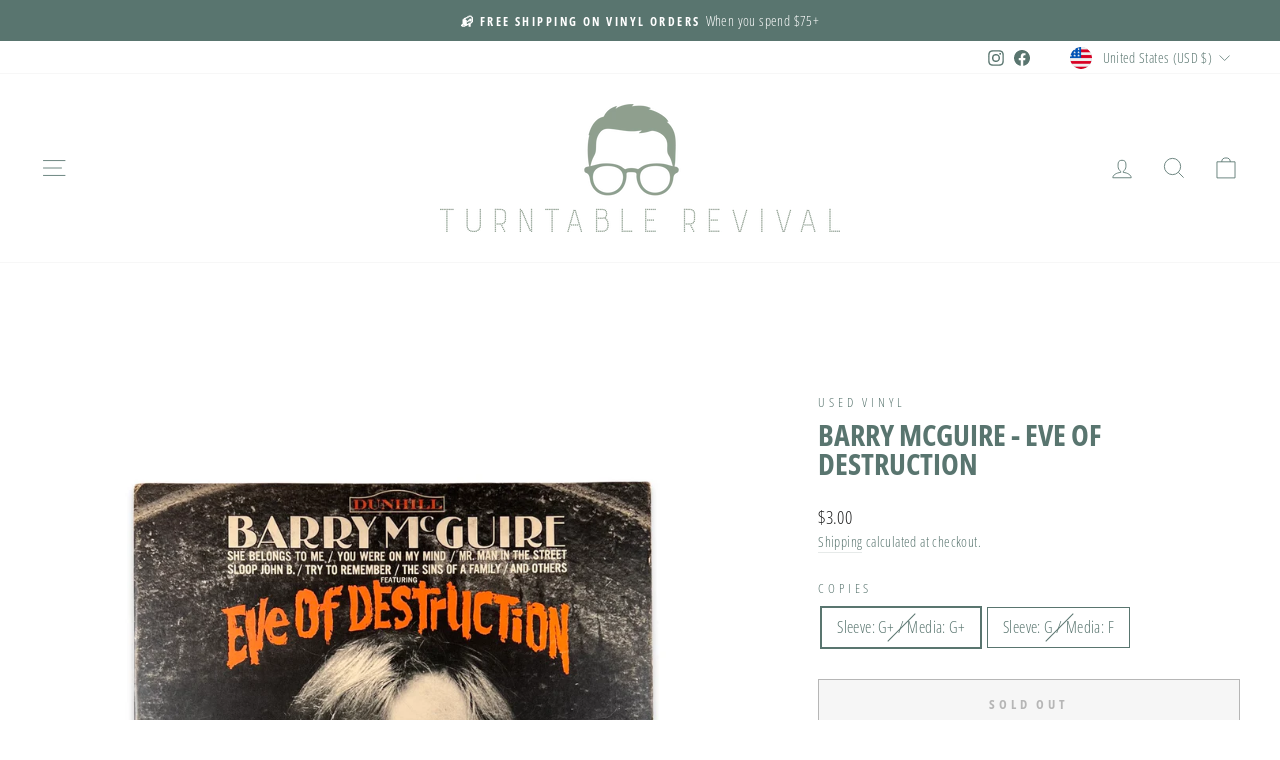

--- FILE ---
content_type: text/html; charset=utf-8
request_url: https://player.onestream.live/embed?token=NDY4ODAwOQ==&type=up
body_size: 29302
content:
<!DOCTYPE html>
<html lang="en">

<head>
    <meta charset="utf-8">
    <meta name="viewport" content="width=device-width, initial-scale=1">
    <meta name="robots" content="noindex, nofollow" />
    <link href="https://assets.onestream.live/js/quality-selector.css" rel="stylesheet">
    <link rel="stylesheet" href="https://cdn.jsdelivr.net/npm/videojs-logo@latest/dist/videojs-logo.css">
    <link 
      href="https://cdn.jsdelivr.net/npm/videojs-vr@2.0.0/dist/videojs-vr.min.css"
      rel="stylesheet" 
    />

    <script src="https://assets.onestream.live/js/video.min.js"></script>
    <script src="https://onestreamassets.b-cdn.net/js/videojs-logo.min.js"></script>
    <script src="https://cdnjs.cloudflare.com/ajax/libs/videojs-contrib-quality-levels/2.0.9/videojs-contrib-quality-levels.min.js"></script>
    <script src="https://cdn.jsdelivr.net/npm/videojs-hls-quality-selector@1.1.1/dist/videojs-hls-quality-selector.min.js"></script>
    <script src="https://cdn.jsdelivr.net/npm/videojs-vr@2.0.0/dist/videojs-vr.min.js"></script>
    <!-- script src="https://assets.onestream.live/js/videojs-hlsjs-plugin.js"></script -->
    <script src="https://cdn.socket.io/4.6.0/socket.io.min.js" integrity="sha384-c79GN5VsunZvi+Q/WObgk2in0CbZsHnjEqvFxC5DxHn9lTfNce2WW6h2pH6u/kF+" crossorigin="anonymous"></script>
</head>
    <style>
        @charset "UTF-8";
.video-js .vjs-big-play-button .vjs-icon-placeholder:before,
.video-js .vjs-modal-dialog,
.vjs-button > .vjs-icon-placeholder:before,
.vjs-modal-dialog .vjs-modal-dialog-content {
  position: absolute;
  top: 0;
  left: 0;
  width: 100%;
  height: 100%;
}
.video-js .vjs-big-play-button .vjs-icon-placeholder:before,
.vjs-button > .vjs-icon-placeholder:before {
  text-align: center;
}

@font-face {
  font-family: VideoJS;
  src: url([data-uri])
    format('woff');
  font-weight: 400;
  font-style: normal;
}

body {
  margin: 0;
}

.video-js .vjs-big-play-button .vjs-icon-placeholder:before,
.video-js .vjs-play-control .vjs-icon-placeholder,
.vjs-icon-play {
  font-family: VideoJS !important;
  font-weight: 400;
  font-style: normal;
}
.video-js .vjs-big-play-button .vjs-icon-placeholder:before,
.video-js .vjs-play-control .vjs-icon-placeholder:before,
.vjs-icon-play:before {
  content: '\f101';
}
.vjs-icon-play-circle {
  font-family: VideoJS !important;
  font-weight: 400;
  font-style: normal;
}
.vjs-icon-play-circle:before {
  content: '\f102';
}
.video-js .vjs-play-control.vjs-playing .vjs-icon-placeholder,
.vjs-icon-pause {
  font-family: VideoJS !important;
  font-weight: 400;
  font-style: normal;
}
.video-js .vjs-play-control.vjs-playing .vjs-icon-placeholder:before,
.vjs-icon-pause:before {
  content: '\f103';
}
.video-js .vjs-mute-control.vjs-vol-0 .vjs-icon-placeholder,
.vjs-icon-volume-mute {
  font-family: VideoJS !important;
  font-weight: 400;
  font-style: normal;
}
.video-js .vjs-mute-control.vjs-vol-0 .vjs-icon-placeholder:before,
.vjs-icon-volume-mute:before {
  content: '\f104';
}
.video-js .vjs-mute-control.vjs-vol-1 .vjs-icon-placeholder,
.vjs-icon-volume-low {
  font-family: VideoJS !important;
  font-weight: 400;
  font-style: normal;
}
.video-js .vjs-mute-control.vjs-vol-1 .vjs-icon-placeholder:before,
.vjs-icon-volume-low:before {
  content: '\f105';
}
.video-js .vjs-mute-control.vjs-vol-2 .vjs-icon-placeholder,
.vjs-icon-volume-mid {
  font-family: VideoJS !important;
  font-weight: 400;
  font-style: normal;
}
.video-js .vjs-mute-control.vjs-vol-2 .vjs-icon-placeholder:before,
.vjs-icon-volume-mid:before {
  content: '\f106';
}
.video-js .vjs-mute-control .vjs-icon-placeholder,
.vjs-icon-volume-high {
  font-family: VideoJS !important;
  font-weight: 400;
  font-style: normal;
}
.video-js .vjs-mute-control .vjs-icon-placeholder:before,
.vjs-icon-volume-high:before {
  content: '\f107';
}
.video-js .vjs-fullscreen-control .vjs-icon-placeholder,
.vjs-icon-fullscreen-enter {
  font-family: VideoJS !important;
  font-weight: 400;
  font-style: normal;
}
.video-js .vjs-fullscreen-control .vjs-icon-placeholder:before,
.vjs-icon-fullscreen-enter:before {
  content: '\f108';
}
.video-js.vjs-fullscreen .vjs-fullscreen-control .vjs-icon-placeholder,
.vjs-icon-fullscreen-exit {
  font-family: VideoJS !important;
  font-weight: 400;
  font-style: normal;
}
.video-js.vjs-fullscreen .vjs-fullscreen-control .vjs-icon-placeholder:before,
.vjs-icon-fullscreen-exit:before {
  content: '\f109';
}
.vjs-icon-square {
  font-family: VideoJS !important;
  font-weight: 400;
  font-style: normal;
}
.vjs-icon-square:before {
  content: '\f10a';
}
.vjs-icon-spinner {
  font-family: VideoJS !important;
  font-weight: 400;
  font-style: normal;
}
.vjs-icon-spinner:before {
  content: '\f10b';
}
.video-js .vjs-subs-caps-button .vjs-icon-placeholder,
.video-js .vjs-subtitles-button .vjs-icon-placeholder,
.video-js.video-js:lang(en-AU) .vjs-subs-caps-button .vjs-icon-placeholder,
.video-js.video-js:lang(en-GB) .vjs-subs-caps-button .vjs-icon-placeholder,
.video-js.video-js:lang(en-IE) .vjs-subs-caps-button .vjs-icon-placeholder,
.video-js.video-js:lang(en-NZ) .vjs-subs-caps-button .vjs-icon-placeholder,
.vjs-icon-subtitles {
  font-family: VideoJS !important;
  font-weight: 400;
  font-style: normal;
}
.video-js .vjs-subs-caps-button .vjs-icon-placeholder:before,
.video-js .vjs-subtitles-button .vjs-icon-placeholder:before,
.video-js.video-js:lang(en-AU)
  .vjs-subs-caps-button
  .vjs-icon-placeholder:before,
.video-js.video-js:lang(en-GB)
  .vjs-subs-caps-button
  .vjs-icon-placeholder:before,
.video-js.video-js:lang(en-IE)
  .vjs-subs-caps-button
  .vjs-icon-placeholder:before,
.video-js.video-js:lang(en-NZ)
  .vjs-subs-caps-button
  .vjs-icon-placeholder:before,
.vjs-icon-subtitles:before {
  content: '\f10c';
}
.video-js .vjs-captions-button .vjs-icon-placeholder,
.video-js:lang(en) .vjs-subs-caps-button .vjs-icon-placeholder,
.video-js:lang(fr-CA) .vjs-subs-caps-button .vjs-icon-placeholder,
.vjs-icon-captions {
  font-family: VideoJS !important;
  font-weight: 400;
  font-style: normal;
}
.video-js .vjs-captions-button .vjs-icon-placeholder:before,
.video-js:lang(en) .vjs-subs-caps-button .vjs-icon-placeholder:before,
.video-js:lang(fr-CA) .vjs-subs-caps-button .vjs-icon-placeholder:before,
.vjs-icon-captions:before {
  content: '\f10d';
}
.video-js .vjs-chapters-button .vjs-icon-placeholder,
.vjs-icon-chapters {
  font-family: VideoJS !important;
  font-weight: 400;
  font-style: normal;
}
.video-js .vjs-chapters-button .vjs-icon-placeholder:before,
.vjs-icon-chapters:before {
  content: '\f10e';
}
.vjs-icon-share {
  font-family: VideoJS !important;
  font-weight: 400;
  font-style: normal;
}
.vjs-icon-share:before {
  content: '\f10f';
}
.vjs-icon-cog {
  font-family: VideoJS !important;
  font-weight: 400;
  font-style: normal;
}
.vjs-icon-cog:before {
  content: '\f110';
}
.video-js .vjs-play-progress,
.video-js .vjs-volume-level,
.vjs-icon-circle,
.vjs-seek-to-live-control .vjs-icon-placeholder {
  font-family: VideoJS !important;
  font-weight: 400;
  font-style: normal;
}
.video-js .vjs-play-progress:before,
.video-js .vjs-volume-level:before,
.vjs-icon-circle:before,
.vjs-seek-to-live-control .vjs-icon-placeholder:before {
  content: '\f111';
}
.vjs-icon-circle-outline {
  font-family: VideoJS !important;
  font-weight: 400;
  font-style: normal;
}
.vjs-icon-circle-outline:before {
  content: '\f112';
}
.vjs-icon-circle-inner-circle {
  font-family: VideoJS !important;
  font-weight: 400;
  font-style: normal;
}
.vjs-icon-circle-inner-circle:before {
  content: '\f113';
}
.vjs-icon-hd {
  font-family: VideoJS !important;
  font-weight: 400;
  font-style: normal;
}
.vjs-icon-hd:before {
  content: '\f114';
}
.video-js .vjs-control.vjs-close-button .vjs-icon-placeholder,
.vjs-icon-cancel {
  font-family: VideoJS !important;
  font-weight: 400;
  font-style: normal;
}
.video-js .vjs-control.vjs-close-button .vjs-icon-placeholder:before,
.vjs-icon-cancel:before {
  content: '\f115';
}
.video-js .vjs-play-control.vjs-ended .vjs-icon-placeholder,
.vjs-icon-replay {
  font-family: VideoJS !important;
  font-weight: 400;
  font-style: normal;
}
.video-js .vjs-play-control.vjs-ended .vjs-icon-placeholder:before,
.vjs-icon-replay:before {
  content: '\f116';
}
.vjs-icon-facebook {
  font-family: VideoJS !important;
  font-weight: 400;
  font-style: normal;
}
.vjs-icon-facebook:before {
  content: '\f117';
}
.vjs-icon-gplus {
  font-family: VideoJS !important;
  font-weight: 400;
  font-style: normal;
}
.vjs-icon-gplus:before {
  content: '\f118';
}
.vjs-icon-linkedin {
  font-family: VideoJS !important;
  font-weight: 400;
  font-style: normal;
}
.vjs-icon-linkedin:before {
  content: '\f119';
}
.vjs-icon-twitter {
  font-family: VideoJS !important;
  font-weight: 400;
  font-style: normal;
}
.vjs-icon-twitter:before {
  content: '\f11a';
}
.vjs-icon-tumblr {
  font-family: VideoJS !important;
  font-weight: 400;
  font-style: normal;
}
.vjs-icon-tumblr:before {
  content: '\f11b';
}
.vjs-icon-pinterest {
  font-family: VideoJS !important;
  font-weight: 400;
  font-style: normal;
}
.vjs-icon-pinterest:before {
  content: '\f11c';
}
.video-js .vjs-descriptions-button .vjs-icon-placeholder,
.vjs-icon-audio-description {
  font-family: VideoJS !important;
  font-weight: 400;
  font-style: normal;
}
.video-js .vjs-descriptions-button .vjs-icon-placeholder:before,
.vjs-icon-audio-description:before {
  content: '\f11d';
}
.video-js .vjs-audio-button .vjs-icon-placeholder,
.vjs-icon-audio {
  font-family: VideoJS !important;
  font-weight: 400;
  font-style: normal;
}
.video-js .vjs-audio-button .vjs-icon-placeholder:before,
.vjs-icon-audio:before {
  content: '\f11e';
}
.vjs-icon-next-item {
  font-family: VideoJS !important;
  font-weight: 400;
  font-style: normal;
}
.vjs-icon-next-item:before {
  content: '\f11f';
}
.vjs-icon-previous-item {
  font-family: VideoJS !important;
  font-weight: 400;
  font-style: normal;
}
.vjs-icon-previous-item:before {
  content: '\f120';
}
.video-js .vjs-picture-in-picture-control .vjs-icon-placeholder,
.vjs-icon-picture-in-picture-enter {
  font-family: VideoJS !important;
  font-weight: 400;
  font-style: normal;
}
.video-js .vjs-picture-in-picture-control .vjs-icon-placeholder:before,
.vjs-icon-picture-in-picture-enter:before {
  content: '\f121';
}
.video-js.vjs-picture-in-picture
  .vjs-picture-in-picture-control
  .vjs-icon-placeholder,
.vjs-icon-picture-in-picture-exit {
  font-family: VideoJS !important;
  font-weight: 400;
  font-style: normal;
}
.video-js.vjs-picture-in-picture
  .vjs-picture-in-picture-control
  .vjs-icon-placeholder:before,
.vjs-icon-picture-in-picture-exit:before {
  content: '\f122';
}
.video-js {
  display: block;
  vertical-align: top;
  box-sizing: border-box;
  color: #fff;
  background-color: #000;
  position: relative;
  padding: 0;
  font-size: 10px;
  line-height: 1;
  font-weight: 400;
  font-style: normal;
  font-family: Arial, Helvetica, sans-serif;
  word-break: initial;
}
.video-js:-moz-full-screen {
  position: absolute;
}
.video-js:-webkit-full-screen {
  width: 100% !important;
  height: 100% !important;
}
.video-js[tabindex='-1'] {
  outline: 0;
}
.video-js *,
.video-js :after,
.video-js :before {
  box-sizing: inherit;
}
.video-js ul {
  font-family: inherit;
  font-size: inherit;
  line-height: inherit;
  list-style-position: outside;
  margin-left: 0;
  margin-right: 0;
  margin-top: 0;
  margin-bottom: 0;
}
.video-js.vjs-16-9,
.video-js.vjs-4-3,
.video-js.vjs-fluid {
  width: 100%;
  max-width: 100%;
  height: 0;
}
.video-js.vjs-16-9 {
  padding-top: 56.25%;
}
.video-js.vjs-4-3 {
  padding-top: 75%;
}
.video-js.vjs-fill {
  width: 100%;
  height: 100%;
}
.video-js .vjs-tech {
  position: absolute;
  top: 0;
  left: 0;
  width: 100%;
  height: 100%;
}
body.vjs-full-window {
  padding: 0;
  margin: 0;
  height: 100%;
}
.vjs-full-window .video-js.vjs-fullscreen {
  position: fixed;
  overflow: hidden;
  z-index: 1000;
  left: 0;
  top: 0;
  bottom: 0;
  right: 0;
}
.video-js.vjs-fullscreen:not(.vjs-ios-native-fs) {
  width: 100% !important;
  height: 100% !important;
  padding-top: 0 !important;
}
.onestream-player-dimensions.vjs-fluid:not(.vjs-audio-only-mode) {
  padding-top: 56.25% !important;
}
.video-js.vjs-fullscreen.vjs-user-inactive {
  cursor: none;
}
.vjs-hidden {
  display: none !important;
}
.vjs-disabled {
  opacity: 0.5;
  cursor: default;
}
.video-js .vjs-offscreen {
  height: 1px;
  left: -9999px;
  position: absolute;
  top: 0;
  width: 1px;
}
.vjs-lock-showing {
  display: block !important;
  opacity: 1;
  visibility: visible;
}
.vjs-no-js {
  padding: 20px;
  color: #fff;
  background-color: #000;
  font-size: 18px;
  font-family: Arial, Helvetica, sans-serif;
  text-align: center;
  width: 300px;
  height: 150px;
  margin: 0 auto;
}
.vjs-no-js a,
.vjs-no-js a:visited {
  color: #66a8cc;
}
.video-js .vjs-big-play-button {
  font-size: 4.5em;
  line-height: 2em;
  display: block;
  cursor: pointer;
  position: absolute;
  top: 48%;
  left: 48%;
  margin: -25px 0 0 -25px;
  opacity: 1;
  text-align: left;
  border: 0.07666em solid #fff;
  box-sizing: border-box;
  background-clip: padding-box;
  width: 100px;
  height: 100px;
  border-radius: 50%;
}
.vjs-big-play-centered .vjs-big-play-button {
  top: 39%;
  left: 44%;
}
.video-js .vjs-big-play-button:focus,
.video-js:hover .vjs-big-play-button {
  border-color: #fff;
  background-color: rgb(103 58 183 / 43%); /* custom color of big play button */
  /* background-color: #73859f; default color of big play button */
  transition: all 0s;
}
.vjs-controls-disabled .vjs-big-play-button,
.vjs-error .vjs-big-play-button,
.vjs-has-started .vjs-big-play-button,
.vjs-using-native-controls .vjs-big-play-button {
  display: none; /* for displaying big button */
}
.vjs-has-started.vjs-paused.vjs-show-big-play-button-on-pause
  .vjs-big-play-button {
  display: block;
}
.video-js button {
  background: 0 0;
  border: none;
  color: inherit;
  display: inline-block;
  font-size: inherit;
  line-height: inherit;
  text-transform: none;
  text-decoration: none;
  transition: none;
  -webkit-appearance: none;
  -moz-appearance: none;
  appearance: none;
}
.vjs-control .vjs-button {
  width: 100%;
  height: 100%;
}
.video-js .vjs-control.vjs-close-button {
  cursor: pointer;
  height: 3em;
  position: absolute;
  right: 0;
  top: 0.5em;
  z-index: 2;
}
.video-js .vjs-modal-dialog {
  background: rgba(0, 0, 0, 0.8);
  background: linear-gradient(
    180deg,
    rgba(0, 0, 0, 0.8),
    rgba(255, 255, 255, 0)
  );
  overflow: auto;
}
.video-js .vjs-modal-dialog > * {
  box-sizing: border-box;
}
.vjs-modal-dialog .vjs-modal-dialog-content {
  font-size: 1.2em;
  line-height: 1.5;
  padding: 20px 24px;
  z-index: 1;
}
.vjs-menu-button {
  cursor: pointer;
  font-size: 1.3em;
}
.vjs-menu-button.vjs-disabled {
  cursor: default;
}
.vjs-workinghover .vjs-menu-button.vjs-disabled:hover .vjs-menu {
  display: none;
}
.vjs-menu .vjs-menu-content {
  display: block;
  padding: 0;
  margin: 0;
  font-family: Arial, Helvetica, sans-serif;
  overflow: auto;
}
.vjs-menu .vjs-menu-content > * {
  box-sizing: border-box;
}
.vjs-scrubbing .vjs-control.vjs-menu-button:hover .vjs-menu {
  display: none;
}
.vjs-menu li {
  list-style: none;
  margin: 0;
  padding: 0.2em 0;
  line-height: 1.4em;
  font-size: 1.4em;
  text-align: center;
  text-transform: lowercase;
}
.js-focus-visible .vjs-menu li.vjs-menu-item:hover,
.vjs-menu li.vjs-menu-item:focus,
.vjs-menu li.vjs-menu-item:hover {
  background-color: #73859f;
  background-color: rgba(115, 133, 159, 0.5);
}
.js-focus-visible .vjs-menu li.vjs-selected:hover,
.vjs-menu li.vjs-selected,
.vjs-menu li.vjs-selected:focus,
.vjs-menu li.vjs-selected:hover {
  background-color: #fff !important;
  color: #2b333f;
}
.vjs-menu li.vjs-menu-title {
  text-align: center;
  text-transform: uppercase;
  font-size: 1em;
  line-height: 2em;
  padding: 0;
  margin: 0 0 0.3em 0;
  font-weight: 700;
  cursor: default;
}
.vjs-menu-button-popup .vjs-menu {
  display: none;
  position: absolute;
  bottom: 0;
  width: 10em;
  left: -3em;
  height: 0;
  margin-bottom: 1.5em;
  border-top-color: rgba(43, 51, 63, 0.7);
}
.vjs-menu-button-popup .vjs-menu .vjs-menu-content {
  background-color: #2b333f;
  background-color: rgba(43, 51, 63, 0.7);
  position: absolute;
  width: 100%; /* to control the width of speed popover menu list */
  right: 0px; /* to control the position of speed popover menu list */
  bottom: 1.5em;
  max-height: 15em;
}
.vjs-layout-tiny .vjs-menu-button-popup .vjs-menu .vjs-menu-content,
.vjs-layout-x-small .vjs-menu-button-popup .vjs-menu .vjs-menu-content {
  max-height: 5em;
}
.vjs-layout-small .vjs-menu-button-popup .vjs-menu .vjs-menu-content {
  max-height: 10em;
}
.vjs-layout-medium .vjs-menu-button-popup .vjs-menu .vjs-menu-content {
  max-height: 14em;
}
.vjs-layout-huge .vjs-menu-button-popup .vjs-menu .vjs-menu-content,
.vjs-layout-large .vjs-menu-button-popup .vjs-menu .vjs-menu-content,
.vjs-layout-x-large .vjs-menu-button-popup .vjs-menu .vjs-menu-content {
  max-height: 25em;
}
.vjs-menu-button-popup .vjs-menu.vjs-lock-showing,
.vjs-workinghover .vjs-menu-button-popup.vjs-hover .vjs-menu {
  display: block;
}
.video-js .vjs-menu-button-inline {
  transition: all 0.4s;
  overflow: hidden;
}
.video-js .vjs-menu-button-inline:before {
  width: 2.222222222em;
}
.video-js .vjs-menu-button-inline.vjs-slider-active,
.video-js .vjs-menu-button-inline:focus,
.video-js .vjs-menu-button-inline:hover,
.video-js.vjs-no-flex .vjs-menu-button-inline {
  width: 12em;
}
.vjs-menu-button-inline .vjs-menu {
  opacity: 0;
  height: 100%;
  width: auto;
  position: absolute;
  left: 4em;
  top: 0;
  padding: 0;
  margin: 0;
  transition: all 0.4s;
}
.vjs-menu-button-inline.vjs-slider-active .vjs-menu,
.vjs-menu-button-inline:focus .vjs-menu,
.vjs-menu-button-inline:hover .vjs-menu {
  display: block;
  opacity: 1;
}
.vjs-no-flex .vjs-menu-button-inline .vjs-menu {
  display: block;
  opacity: 1;
  position: relative;
  width: auto;
}
.vjs-no-flex .vjs-menu-button-inline.vjs-slider-active .vjs-menu,
.vjs-no-flex .vjs-menu-button-inline:focus .vjs-menu,
.vjs-no-flex .vjs-menu-button-inline:hover .vjs-menu {
  width: auto;
}
.vjs-menu-button-inline .vjs-menu-content {
  width: auto;
  height: 100%;
  margin: 0;
  overflow: hidden;
}
.video-js .vjs-control-bar {
  display: none;
  width: 100%;
  position: absolute;
  bottom: 0;
  left: 0;
  right: 0;
  height: 4em;
  /* to control the background color of seek bar */
  background-color: rgba(43, 63, 51, 0.7); /* default color */
  background-color: rgb(103 58 183 / 43%); /* custom color */
}
.vjs-has-started .vjs-control-bar {
  display: flex;
  visibility: visible;
  opacity: 1;
  transition: visibility 0.1s, opacity 0.1s;
}
.vjs-has-started.vjs-user-inactive.vjs-playing .vjs-control-bar {
  visibility: visible;
  opacity: 0;
  transition: visibility 1s, opacity 1s;
}
.vjs-controls-disabled .vjs-control-bar,
.vjs-error .vjs-control-bar,
.vjs-using-native-controls .vjs-control-bar {
  display: none !important;
}
.vjs-audio.vjs-has-started.vjs-user-inactive.vjs-playing .vjs-control-bar {
  opacity: 1;
  visibility: visible;
}
.vjs-has-started.vjs-no-flex .vjs-control-bar {
  display: table;
}
.video-js .vjs-control {
  position: relative;
  text-align: center;
  margin: 0;
  padding: 0;
  height: 100%;
  width: 3em; /* play button width is controlled from here*/
  flex: none;
}
.vjs-button > .vjs-icon-placeholder:before {
  font-size: 1.8em;
  line-height: 1.67;
}
.video-js .vjs-control:focus,
.video-js .vjs-control:focus:before,
.video-js .vjs-control:hover:before {
  text-shadow: 0 0 1em #fff;
}
.video-js .vjs-control-text {
  border: 0;
  clip: rect(0 0 0 0);
  height: 1px;
  overflow: hidden;
  padding: 0;
  position: absolute;
  width: 1px;
}
.vjs-no-flex .vjs-control {
  display: table-cell;
  vertical-align: middle;
}
.video-js .vjs-custom-control-spacer {
  display: none;
}
.video-js .vjs-progress-control {
  width: 100%;
  cursor: pointer;
  flex: auto;
  display: flex;
  align-items: center;
  min-width: 4em;
  touch-action: none;
}
.video-js .vjs-progress-control.disabled {
  cursor: default;
}
.vjs-live .vjs-progress-control {
  display: none;
}
.vjs-liveui .vjs-progress-control {
  display: flex;
  align-items: center;
}
.vjs-no-flex .vjs-progress-control {
  width: auto;
}
.video-js .vjs-progress-holder {
  flex: auto;
  transition: all 0.2s;
  height: 0.3em;
  /* display: none; */
}
.video-js .vjs-progress-control .vjs-progress-holder {
  margin: 0 10px;
}
.video-js .vjs-progress-control:hover .vjs-progress-holder {
  font-size: 1.6666666667em;
}
.video-js .vjs-progress-control:hover .vjs-progress-holder.disabled {
  font-size: 1em;
}
.video-js .vjs-progress-holder .vjs-load-progress,
.video-js .vjs-progress-holder .vjs-load-progress div,
.video-js .vjs-progress-holder .vjs-play-progress {
  position: absolute;
  display: block;
  height: 100%;
  margin: 0;
  padding: 0;
  width: 0;
}
.video-js .vjs-play-progress {
  background-color: #fff;
}
.video-js .vjs-play-progress:before {
  font-size: 0.9em;
  position: absolute;
  right: -0.5em;
  top: -0.3333333333em;
  z-index: 1;
}
.video-js .vjs-load-progress {
  background: rgba(115, 133, 159, 0.5);
}
.video-js .vjs-load-progress div {
  background: rgba(115, 133, 159, 0.75);
}
.video-js .vjs-time-tooltip {
  background-color: #fff;
  background-color: rgba(255, 255, 255, 0.8);
  border-radius: 0.3em;
  color: #000;
  float: right;
  font-family: Arial, Helvetica, sans-serif;
  font-size: 1em;
  padding: 6px 8px 8px 8px;
  pointer-events: none;
  position: absolute;
  top: -3.4em;
  visibility: hidden;
  z-index: 1;
}
.video-js .vjs-progress-holder:focus .vjs-time-tooltip {
  display: none;
}
.video-js
  .vjs-progress-control:hover
  .vjs-progress-holder:focus
  .vjs-time-tooltip,
.video-js .vjs-progress-control:hover .vjs-time-tooltip {
  display: block;
  font-size: 0.6em;
  visibility: visible;
}
.video-js .vjs-progress-control.disabled:hover .vjs-time-tooltip {
  font-size: 1em;
}
.video-js .vjs-progress-control .vjs-mouse-display {
  display: none;
  position: absolute;
  width: 1px;
  height: 100%;
  background-color: #000;
  z-index: 1;
}
.vjs-no-flex .vjs-progress-control .vjs-mouse-display {
  z-index: 0;
}
.video-js .vjs-progress-control:hover .vjs-mouse-display {
  display: block;
}
.video-js.vjs-user-inactive .vjs-progress-control .vjs-mouse-display {
  visibility: hidden;
  opacity: 0;
  transition: visibility 1s, opacity 1s;
}
.video-js.vjs-user-inactive.vjs-no-flex
  .vjs-progress-control
  .vjs-mouse-display {
  display: none;
}
.vjs-mouse-display .vjs-time-tooltip {
  color: #fff;
  background-color: #000;
  background-color: rgba(0, 0, 0, 0.8);
}
.video-js .vjs-slider {
  position: relative;
  cursor: pointer;
  padding: 0;
  margin: 0 0.45em 0 0.45em;
  -webkit-touch-callout: none;
  -webkit-user-select: none;
  -moz-user-select: none;
  -ms-user-select: none;
  user-select: none;
  background-color: #73859f;
  background-color: rgba(115, 133, 159, 0.5);
}
.video-js .vjs-slider.disabled {
  cursor: default;
}
.video-js .vjs-slider:focus {
  text-shadow: 0 0 1em #fff;
  box-shadow: 0 0 1em #fff;
}
.video-js .vjs-mute-control {
  cursor: pointer;
  flex: none;
  font-size: 1.4em; /* volume icon size can be controlled with this */
}
.video-js .vjs-volume-control {
  cursor: pointer;
  margin-right: 1em;
  display: flex;
}
.video-js .vjs-volume-control.vjs-volume-horizontal {
  width: 5em;
}
.video-js .vjs-volume-panel .vjs-volume-control {
  visibility: visible;
  opacity: 0;
  width: 1px;
  height: 1px;
  margin-left: -1px;
}
.video-js .vjs-volume-panel {
  transition: width 1s;
}
.video-js .vjs-volume-panel .vjs-volume-control.vjs-slider-active,
.video-js .vjs-volume-panel .vjs-volume-control:active,
.video-js .vjs-volume-panel.vjs-hover .vjs-mute-control ~ .vjs-volume-control,
.video-js .vjs-volume-panel.vjs-hover .vjs-volume-control,
.video-js .vjs-volume-panel:active .vjs-volume-control,
.video-js .vjs-volume-panel:focus .vjs-volume-control {
  visibility: visible;
  opacity: 1;
  position: relative;
  transition: visibility 0.1s, opacity 0.1s, height 0.1s, width 0.1s, left 0s,
    top 0s;
}
.video-js
  .vjs-volume-panel
  .vjs-volume-control.vjs-slider-active.vjs-volume-horizontal,
.video-js .vjs-volume-panel .vjs-volume-control:active.vjs-volume-horizontal,
.video-js
  .vjs-volume-panel.vjs-hover
  .vjs-mute-control
  ~ .vjs-volume-control.vjs-volume-horizontal,
.video-js .vjs-volume-panel.vjs-hover .vjs-volume-control.vjs-volume-horizontal,
.video-js .vjs-volume-panel:active .vjs-volume-control.vjs-volume-horizontal,
.video-js .vjs-volume-panel:focus .vjs-volume-control.vjs-volume-horizontal {
  width: 5em;
  height: 100%;
  margin-right: 0;
}
.video-js
  .vjs-volume-panel
  .vjs-volume-control.vjs-slider-active.vjs-volume-vertical,
.video-js .vjs-volume-panel .vjs-volume-control:active.vjs-volume-vertical,
.video-js
  .vjs-volume-panel.vjs-hover
  .vjs-mute-control
  ~ .vjs-volume-control.vjs-volume-vertical,
.video-js .vjs-volume-panel.vjs-hover .vjs-volume-control.vjs-volume-vertical,
.video-js .vjs-volume-panel:active .vjs-volume-control.vjs-volume-vertical,
.video-js .vjs-volume-panel:focus .vjs-volume-control.vjs-volume-vertical {
  left: -3.5em;
  transition: left 0s;
}
.video-js .vjs-volume-panel.vjs-volume-panel-horizontal.vjs-hover,
.video-js .vjs-volume-panel.vjs-volume-panel-horizontal.vjs-slider-active,
.video-js .vjs-volume-panel.vjs-volume-panel-horizontal:active {
  width: 10em;
  transition: width 0.1s;
}
.video-js .vjs-volume-panel.vjs-volume-panel-horizontal.vjs-mute-toggle-only {
  width: 4em;
}
.video-js .vjs-volume-panel .vjs-volume-control.vjs-volume-vertical {
  height: 8em;
  width: 3em;
  left: -3000em;
  transition: visibility 1s, opacity 1s, height 1s 1s, width 1s 1s, left 1s 1s,
    top 1s 1s;
}
.video-js .vjs-volume-panel .vjs-volume-control.vjs-volume-horizontal {
  transition: visibility 1s, opacity 1s, height 1s 1s, width 1s, left 1s 1s,
    top 1s 1s;
}
.video-js.vjs-no-flex
  .vjs-volume-panel
  .vjs-volume-control.vjs-volume-horizontal {
  width: 5em;
  height: 3em;
  visibility: visible;
  opacity: 1;
  position: relative;
  transition: none;
}
.video-js.vjs-no-flex .vjs-volume-control.vjs-volume-vertical,
.video-js.vjs-no-flex
  .vjs-volume-panel
  .vjs-volume-control.vjs-volume-vertical {
  position: absolute;
  bottom: 3em;
  left: 0.5em;
}
.video-js .vjs-volume-panel {
  display: flex;
}
.video-js .vjs-volume-bar {
  margin: 1.8em 0.45em;
}
.vjs-volume-bar.vjs-slider-horizontal {
  width: 5em;
  height: 0.5em;
}
.vjs-volume-bar.vjs-slider-vertical {
  width: 0.3em;
  height: 5em;
  margin: 1.35em auto;
}
.video-js .vjs-volume-level {
  position: absolute;
  bottom: 0;
  left: 0;
  background-color: #fff;
}
.video-js .vjs-volume-level:before {
  position: absolute;
  font-size: 1.1em;
}
.vjs-slider-vertical .vjs-volume-level {
  width: 0.3em;
}
.vjs-slider-vertical .vjs-volume-level:before {
  top: -0.5em;
  left: -0.3em;
}
.vjs-slider-horizontal .vjs-volume-level {
  height: 0.3em;
}
.vjs-slider-horizontal .vjs-volume-level:before {
  top: -0.4em;
  right: -0.5em;
}
.video-js .vjs-volume-panel.vjs-volume-panel-vertical {
  width: 4em;
}
.vjs-volume-bar.vjs-slider-vertical .vjs-volume-level {
  height: 100%;
}
.vjs-volume-bar.vjs-slider-horizontal .vjs-volume-level {
  width: 100%;
}
.video-js .vjs-volume-vertical {
  width: 3em;
  height: 8em;
  bottom: 8em;
  background-color: #2b333f;
  background-color: rgba(43, 51, 63, 0.7);
}
.video-js .vjs-volume-horizontal .vjs-menu {
  left: -2em;
}
.vjs-poster {
  display: inline-block;
  vertical-align: middle;
  background-repeat: no-repeat;
  background-position: 50% 50%;
  background-size: contain;
  background-color: #000;
  cursor: pointer;
  margin: 0;
  padding: 0;
  position: absolute;
  top: 0;
  right: 0;
  bottom: 0;
  left: 0;
  height: 100%;
}
.vjs-has-started .vjs-poster {
  display: none;
}
.vjs-audio.vjs-has-started .vjs-poster {
  display: block;
}
.vjs-using-native-controls .vjs-poster {
  display: none;
}
.video-js .vjs-live-control {
  display: none;
  align-items: flex-start;
  flex: auto;
  font-size: 1em;
  line-height: 3em;
}
.vjs-no-flex .vjs-live-control {
  display: table-cell;
  width: auto;
  text-align: left;
}
.video-js.vjs-liveui .vjs-live-control,
.video-js:not(.vjs-live) .vjs-live-control {
  display: none;
}
.video-js .vjs-seek-to-live-control {
  cursor: pointer;
  flex: none;
  display: inline-flex;
  height: 100%;
  padding-left: 0.5em;
  padding-right: 0.5em;
  font-size: 1.4em; /* live text size control */
  line-height: 3em;
  width: auto;
  min-width: 4em;
}
.vjs-no-flex .vjs-seek-to-live-control {
  display: table-cell;
  width: auto;
  text-align: left;
}
.video-js.vjs-live:not(.vjs-liveui) .vjs-seek-to-live-control,
.video-js:not(.vjs-live) .vjs-seek-to-live-control {
  display: none;
}
.vjs-seek-to-live-control.vjs-control.vjs-at-live-edge {
  cursor: auto;
}
.vjs-seek-to-live-control .vjs-icon-placeholder {
  margin-right: 0.5em;
  color: #888;
}
.vjs-seek-to-live-control.vjs-control.vjs-at-live-edge .vjs-icon-placeholder {
  color: red;
}
.video-js .vjs-time-control {
  flex: none;
  font-size: 1.4em; /* current time size control */
  line-height: 3em;
  min-width: 2em;
  width: auto;
  padding-left: 1em;
  padding-right: 1em;
}
.vjs-live .vjs-time-control {
  display: none;
}
.video-js .vjs-current-time,
.vjs-no-flex .vjs-current-time {
  display: block;
}
.video-js .vjs-duration,
.vjs-no-flex .vjs-duration {
  display: none;
}
.vjs-time-divider {
  display: none;
  line-height: 3em;
}
.vjs-live .vjs-time-divider {
  display: none;
}
.video-js .vjs-play-control {
  cursor: pointer;
  font-size: 1.4em; /* size of play icon is increased through this
  /* display: none; this can be used to hide play and pause button */
}
.video-js .vjs-play-control .vjs-icon-placeholder {
  flex: none;
}
.vjs-text-track-display {
  position: absolute;
  bottom: 3em;
  left: 0;
  right: 0;
  top: 0;
  pointer-events: none;
}
.video-js.vjs-user-inactive.vjs-playing .vjs-text-track-display {
  bottom: 1em;
}
.video-js .vjs-text-track {
  font-size: 1.4em;
  text-align: center;
  margin-bottom: 0.1em;
}
.vjs-subtitles {
  color: #fff;
}
.vjs-captions {
  color: #fc6;
}
.vjs-tt-cue {
  display: block;
}
video::-webkit-media-text-track-display {
  transform: translateY(-3em);
}
.video-js.vjs-user-inactive.vjs-playing
  video::-webkit-media-text-track-display {
  transform: translateY(-1.5em);
}
.video-js .vjs-picture-in-picture-control {
  cursor: pointer;
  flex: none;
  font-size: 1.3em; /* to control the size of pnp icon */
}
.video-js .vjs-fullscreen-control {
  cursor: pointer;
  flex: none;
  font-size: 1.3em; /* to control the size of fullscreen icon */
}
.vjs-playback-rate .vjs-playback-rate-value,
.vjs-playback-rate > .vjs-menu-button {
  position: absolute;
  top: 0;
  left: 0;
  width: 100%;
  height: 100%;
}
.vjs-playback-rate
  .vjs-menu-button
  .vjs-menu-button-popup
  .vjs-control
  .vjs-button {
  width: 4em;
}

.vjs-playback-rate .vjs-playback-rate-value {
  pointer-events: none;
  font-size: 1.5em;
  line-height: 2.7;
  text-align: center;
}
.vjs-playback-rate .vjs-menu {
  width: 4em;
  left: 0;
}
.vjs-error .vjs-error-display .vjs-modal-dialog-content {
  font-size: 1.4em;
  text-align: center;
  display: none;
}
.vjs-error .vjs-error-display:before {
  color: #fff;
  content: 'X';
  font-family: Arial, Helvetica, sans-serif;
  font-size: 4em;
  left: 0;
  line-height: 1;
  margin-top: -0.5em;
  position: absolute;
  text-shadow: 0.05em 0.05em 0.1em #000;
  text-align: center;
  top: 50%;
  vertical-align: middle;
  width: 100%;
  display: none;
}
.vjs-loading-spinner {
  display: none;
  position: absolute;
  top: 50%;
  left: 50%;
  margin: -25px 0 0 -25px;
  opacity: 0.85;
  text-align: left;
  border: 6px solid rgba(43, 51, 63, 0.7);
  box-sizing: border-box;
  background-clip: padding-box;
  width: 50px;
  height: 50px;
  border-radius: 25px;
  visibility: hidden;
}
.vjs-seeking .vjs-loading-spinner,
.vjs-waiting .vjs-loading-spinner {
  display: block;
  -webkit-animation: vjs-spinner-show 0s linear 0.3s forwards;
  animation: vjs-spinner-show 0s linear 0.3s forwards;
}
.vjs-loading-spinner:after,
.vjs-loading-spinner:before {
  content: '';
  position: absolute;
  margin: -6px;
  box-sizing: inherit;
  width: inherit;
  height: inherit;
  border-radius: inherit;
  opacity: 1;
  border: inherit;
  border-color: transparent;
  border-top-color: #fff;
}
.vjs-seeking .vjs-loading-spinner:after,
.vjs-seeking .vjs-loading-spinner:before,
.vjs-waiting .vjs-loading-spinner:after,
.vjs-waiting .vjs-loading-spinner:before {
  -webkit-animation: vjs-spinner-spin 1.1s cubic-bezier(0.6, 0.2, 0, 0.8)
      infinite,
    vjs-spinner-fade 1.1s linear infinite;
  animation: vjs-spinner-spin 1.1s cubic-bezier(0.6, 0.2, 0, 0.8) infinite,
    vjs-spinner-fade 1.1s linear infinite;
}
.vjs-seeking .vjs-loading-spinner:before,
.vjs-waiting .vjs-loading-spinner:before {
  border-top-color: #fff;
}
.vjs-seeking .vjs-loading-spinner:after,
.vjs-waiting .vjs-loading-spinner:after {
  border-top-color: #fff;
  -webkit-animation-delay: 0.44s;
  animation-delay: 0.44s;
}
@keyframes vjs-spinner-show {
  to {
    visibility: visible;
  }
}
@-webkit-keyframes vjs-spinner-show {
  to {
    visibility: visible;
  }
}
@keyframes vjs-spinner-spin {
  100% {
    transform: rotate(360deg);
  }
}
@-webkit-keyframes vjs-spinner-spin {
  100% {
    -webkit-transform: rotate(360deg);
  }
}
@keyframes vjs-spinner-fade {
  0% {
    border-top-color: #73859f;
  }
  20% {
    border-top-color: #73859f;
  }
  35% {
    border-top-color: #fff;
  }
  60% {
    border-top-color: #73859f;
  }
  100% {
    border-top-color: #73859f;
  }
}
@-webkit-keyframes vjs-spinner-fade {
  0% {
    border-top-color: #73859f;
  }
  20% {
    border-top-color: #73859f;
  }
  35% {
    border-top-color: #fff;
  }
  60% {
    border-top-color: #73859f;
  }
  100% {
    border-top-color: #73859f;
  }
}
.vjs-chapters-button .vjs-menu ul {
  width: 24em;
}
.video-js
  .vjs-subs-caps-button
  + .vjs-menu
  .vjs-captions-menu-item
  .vjs-menu-item-text
  .vjs-icon-placeholder {
  vertical-align: middle;
  display: inline-block;
  margin-bottom: -0.1em;
}
.video-js
  .vjs-subs-caps-button
  + .vjs-menu
  .vjs-captions-menu-item
  .vjs-menu-item-text
  .vjs-icon-placeholder:before {
  font-family: VideoJS !important;
  content: '';
  font-size: 1.5em;
  line-height: inherit;
}
.video-js
  .vjs-audio-button
  + .vjs-menu
  .vjs-main-desc-menu-item
  .vjs-menu-item-text
  .vjs-icon-placeholder {
  vertical-align: middle;
  display: inline-block;
  margin-bottom: -0.1em;
}
.video-js
  .vjs-audio-button
  + .vjs-menu
  .vjs-main-desc-menu-item
  .vjs-menu-item-text
  .vjs-icon-placeholder:before {
  font-family: VideoJS !important;
  content: ' ';
  font-size: 1.5em;
  line-height: inherit;
}
.video-js:not(.vjs-fullscreen).vjs-layout-small .vjs-audio-button,
.video-js:not(.vjs-fullscreen).vjs-layout-small .vjs-captions-button,
.video-js:not(.vjs-fullscreen).vjs-layout-small .vjs-chapters-button,
.video-js:not(.vjs-fullscreen).vjs-layout-small .vjs-current-time,
.video-js:not(.vjs-fullscreen).vjs-layout-small .vjs-descriptions-button,
.video-js:not(.vjs-fullscreen).vjs-layout-small .vjs-duration,
.video-js:not(.vjs-fullscreen).vjs-layout-small .vjs-playback-rate,
.video-js:not(.vjs-fullscreen).vjs-layout-small .vjs-remaining-time,
.video-js:not(.vjs-fullscreen).vjs-layout-small .vjs-subtitles-button,
.video-js:not(.vjs-fullscreen).vjs-layout-small .vjs-time-divider,
.video-js:not(.vjs-fullscreen).vjs-layout-small .vjs-volume-control,
.video-js:not(.vjs-fullscreen).vjs-layout-tiny .vjs-audio-button,
.video-js:not(.vjs-fullscreen).vjs-layout-tiny .vjs-captions-button,
.video-js:not(.vjs-fullscreen).vjs-layout-tiny .vjs-chapters-button,
.video-js:not(.vjs-fullscreen).vjs-layout-tiny .vjs-current-time,
.video-js:not(.vjs-fullscreen).vjs-layout-tiny .vjs-descriptions-button,
.video-js:not(.vjs-fullscreen).vjs-layout-tiny .vjs-duration,
.video-js:not(.vjs-fullscreen).vjs-layout-tiny .vjs-playback-rate,
.video-js:not(.vjs-fullscreen).vjs-layout-tiny .vjs-remaining-time,
.video-js:not(.vjs-fullscreen).vjs-layout-tiny .vjs-subtitles-button,
.video-js:not(.vjs-fullscreen).vjs-layout-tiny .vjs-time-divider,
.video-js:not(.vjs-fullscreen).vjs-layout-tiny .vjs-volume-control,
.video-js:not(.vjs-fullscreen).vjs-layout-x-small .vjs-audio-button,
.video-js:not(.vjs-fullscreen).vjs-layout-x-small .vjs-captions-button,
.video-js:not(.vjs-fullscreen).vjs-layout-x-small .vjs-chapters-button,
.video-js:not(.vjs-fullscreen).vjs-layout-x-small .vjs-current-time,
.video-js:not(.vjs-fullscreen).vjs-layout-x-small .vjs-descriptions-button,
.video-js:not(.vjs-fullscreen).vjs-layout-x-small .vjs-duration,
.video-js:not(.vjs-fullscreen).vjs-layout-x-small .vjs-playback-rate,
.video-js:not(.vjs-fullscreen).vjs-layout-x-small .vjs-remaining-time,
.video-js:not(.vjs-fullscreen).vjs-layout-x-small .vjs-subtitles-button,
.video-js:not(.vjs-fullscreen).vjs-layout-x-small .vjs-time-divider,
.video-js:not(.vjs-fullscreen).vjs-layout-x-small .vjs-volume-control {
  display: none;
}
.video-js:not(.vjs-fullscreen).vjs-layout-small
  .vjs-volume-panel.vjs-volume-panel-horizontal.vjs-slider-active,
.video-js:not(.vjs-fullscreen).vjs-layout-small
  .vjs-volume-panel.vjs-volume-panel-horizontal:active,
.video-js:not(.vjs-fullscreen).vjs-layout-small
  .vjs-volume-panel.vjs-volume-panel-horizontal:hover,
.video-js:not(.vjs-fullscreen).vjs-layout-tiny
  .vjs-volume-panel.vjs-volume-panel-horizontal.vjs-slider-active,
.video-js:not(.vjs-fullscreen).vjs-layout-tiny
  .vjs-volume-panel.vjs-volume-panel-horizontal:active,
.video-js:not(.vjs-fullscreen).vjs-layout-tiny
  .vjs-volume-panel.vjs-volume-panel-horizontal:hover,
.video-js:not(.vjs-fullscreen).vjs-layout-x-small
  .vjs-volume-panel.vjs-volume-panel-horizontal.vjs-slider-active,
.video-js:not(.vjs-fullscreen).vjs-layout-x-small
  .vjs-volume-panel.vjs-volume-panel-horizontal:active,
.video-js:not(.vjs-fullscreen).vjs-layout-x-small
  .vjs-volume-panel.vjs-volume-panel-horizontal:hover {
  width: auto;
  width: initial;
}
.video-js:not(.vjs-fullscreen).vjs-layout-tiny .vjs-subs-caps-button,
.video-js:not(.vjs-fullscreen).vjs-layout-x-small:not(.vjs-live)
  .vjs-subs-caps-button,
.video-js:not(.vjs-fullscreen).vjs-layout-x-small:not(.vjs-liveui)
  .vjs-subs-caps-button {
  display: none;
}
.video-js:not(.vjs-fullscreen).vjs-layout-tiny .vjs-custom-control-spacer,
.video-js:not(.vjs-fullscreen).vjs-layout-x-small.vjs-liveui
  .vjs-custom-control-spacer {
  flex: auto;
  display: block;
}
.video-js:not(.vjs-fullscreen).vjs-layout-tiny.vjs-no-flex
  .vjs-custom-control-spacer,
.video-js:not(.vjs-fullscreen).vjs-layout-x-small.vjs-liveui.vjs-no-flex
  .vjs-custom-control-spacer {
  width: auto;
}
.video-js:not(.vjs-fullscreen).vjs-layout-tiny .vjs-progress-control,
.video-js:not(.vjs-fullscreen).vjs-layout-x-small.vjs-liveui
  .vjs-progress-control {
  display: none;
}
.vjs-modal-dialog.vjs-text-track-settings {
  background-color: #2b333f;
  background-color: rgba(43, 51, 63, 0.75);
  color: #fff;
  height: 70%;
}
.vjs-text-track-settings .vjs-modal-dialog-content {
  display: table;
}
.vjs-text-track-settings .vjs-track-settings-colors,
.vjs-text-track-settings .vjs-track-settings-controls,
.vjs-text-track-settings .vjs-track-settings-font {
  display: table-cell;
}
.vjs-text-track-settings .vjs-track-settings-controls {
  text-align: right;
  vertical-align: bottom;
}
@supports (display: grid) {
  .vjs-text-track-settings .vjs-modal-dialog-content {
    display: grid;
    grid-template-columns: 1fr 1fr;
    grid-template-rows: 1fr;
    padding: 20px 24px 0 24px;
  }
  .vjs-track-settings-controls .vjs-default-button {
    margin-bottom: 20px;
  }
  .vjs-text-track-settings .vjs-track-settings-controls {
    grid-column: 1/-1;
  }
  .vjs-layout-small .vjs-text-track-settings .vjs-modal-dialog-content,
  .vjs-layout-tiny .vjs-text-track-settings .vjs-modal-dialog-content,
  .vjs-layout-x-small .vjs-text-track-settings .vjs-modal-dialog-content {
    grid-template-columns: 1fr;
  }
}
.vjs-track-setting > select {
  margin-right: 1em;
  margin-bottom: 0.5em;
}
.vjs-text-track-settings fieldset {
  margin: 5px;
  padding: 3px;
  border: none;
}

.vjs-volume-tooltip {
  margin-top: 7px;
}
.vjs-text-track-settings fieldset span {
  display: inline-block;
}
.vjs-text-track-settings fieldset span > select {
  max-width: 7.3em;
}
.vjs-text-track-settings legend {
  color: #fff;
  margin: 0 0 5px 0;
}
.vjs-text-track-settings .vjs-label {
  position: absolute;
  clip: rect(1px 1px 1px 1px);
  clip: rect(1px, 1px, 1px, 1px);
  display: block;
  margin: 0 0 5px 0;
  padding: 0;
  border: 0;
  height: 1px;
  width: 1px;
  overflow: hidden;
}
.vjs-track-settings-controls button:active,
.vjs-track-settings-controls button:focus {
  outline-style: solid;
  outline-width: medium;
  background-image: linear-gradient(0deg, #fff 88%, #73859f 100%);
}
.vjs-track-settings-controls button:hover {
  color: rgba(43, 51, 63, 0.75);
}
.vjs-track-settings-controls button {
  background-color: #fff;
  background-image: linear-gradient(-180deg, #fff 88%, #73859f 100%);
  color: #2b333f;
  cursor: pointer;
  border-radius: 2px;
}
.vjs-track-settings-controls .vjs-default-button {
  margin-right: 1em;
}
@media print {
  .video-js > :not(.vjs-tech):not(.vjs-poster) {
    visibility: hidden;
  }
}
.vjs-resize-manager {
  position: absolute;
  top: 0;
  left: 0;
  width: 100%;
  height: 100%;
  border: none;
  z-index: -1000;
}
.js-focus-visible .video-js :focus:not(.focus-visible) {
  outline: 0;
  background: 0 0;
}
.video-js .vjs-menu :focus:not(:focus-visible),
.video-js :focus:not(:focus-visible) {
  outline: 0;
  background: 0 0;
}

#overlay {
  position: absolute;
  top: 0;
  color: #FFF;
  text-align: center;
  background-color: #00000075;
  width: 100%;
  height: 100%;
  padding: 10px 0;
  z-index: 1;
  display: flex;
  justify-content: center;
  align-items: center;
  font-size: 40px;
}

#dropdown {
  background: #ffffff;
  border: 1px solid #aeb8cb;
  border-radius: 7px;
  padding: 12px 11px;
  width: 100%;
  max-width: 400px;
  box-sizing: border-box;
  margin-bottom: 10px;
  font-size: 16px;
  font-family: "Poppins", sans-serif;
  moz-appearance: none;
  -webkit-appearance: none;
  appearance: none;
  background-image: url("data:image/svg+xml,%3Csvg%20xmlns='http://www.w3.org/2000/svg'%20width='15'%20height='11'%20viewBox='0%200%2015%2011'%20fill='%23404250'%3E%3Cpath%20d='M9.26911%209.40965C8.47726%2010.2668%207.12274%2010.2668%206.33089%209.40965L1.20167%203.8571C0.0183719%202.57614%200.926915%200.5%202.67078%200.5H12.9292C14.6731%200.5%2015.5816%202.57614%2014.3983%203.8571L9.26911%209.40965Z'%20fill='%23404250'%3E%3C/path%3E%3C/svg%3E");
  background-repeat: no-repeat;
  background-position: right center;
  background-size: 28px 9px;
}

#closeButton {
  background: #ffffff;
  border: 1px solid #aeb8cb;
  border-radius: 56px;
  height: 46px;
  width: 160px;
  font-size: 17px;
  color: #000;
  font-family: "Poppins", sans-serif;
  cursor: pointer;
}
#okayButton{
  color: #ffffff;
  background: linear-gradient(270deg, #8b1854 0%, #af2249 96.48%);
  border-radius: 56px;
  width: 160px;
  height: 46px;
  border: none;
  font-size: 17px;
  font-family: "Poppins", sans-serif;
  cursor: pointer;
}
#buttonContainer {
  display: flex;
  flex-direction: row;
  justify-content: center;
  align-items: center;
  gap: 10px;
  margin-top: 30px;
}

#textContainer {
  text-align: center;
  font-size: 14px;
  font-family: "Poppins", sans-serif;
  max-width: 43%;
}

#description {
  font-weight: 400;
  font-size: 20px;
  color: #ffffff;
  line-height: 30px;
  margin-bottom: 40px;
  font-family: "Poppins", sans-serif;
}

#reportButton {
  color: #ffffff;
  background: linear-gradient(270deg, #8b1854 0%, #af2249 96.48%);
  border-radius: 56px;
  width: 160px;
  height: 46px;
  border: none;
  font-size: 17px;
  font-family: "Poppins", sans-serif;
  cursor: pointer;
}
#svgContainer{
  margin-top: 37px;
  margin-right: 15px;
}

#heading {
  font-size: 32px;
  display: flex;
  flex-direction: row;
  color: #ffffff;
  font-weight: 600;
  line-height: 48px;
  padding: 0;
  font-family: "Poppins", sans-serif;
}

#title_report {
  font-size: 32px;
  color: #ffffff;
  font-weight: 600;
  line-height: 48px;
  font-family: "Poppins", sans-serif;
}

#overlay-report {
  position: absolute;
  top: 0;
  color: #fff;
  text-align: center;
  background-color: #1b1a1aa0;
  width: 100%;
  height: 100%;
  padding: 10px 0;
  z-index: 1;
  display: flex;
  justify-content: center;
  align-items: center;
  font-size: 40px;
  display: flex;
  flex-direction: column;
}



.overlay-date-container {
  position: absolute;
  bottom: 30px;
  left: 30px;
  background-color: #000000a4;
  color: #FFF;
  width: fit-content;
  height: fit-content;
  display: flex;
  padding: 22px;
  flex-direction: column;
  border-radius: 6px;
}
.event-text {
  font-size: 20px;
  margin: 0;
  margin-bottom: 20px;
  z-index: 1;
}
.event-date-text {
  margin: 0;
  font-size: 24px;
  font-weight: 600;
  z-index: 1;
}
.video-js {
  container: player / inline-size;
}

@container player (max-width: 480px) {
  #dropdown {
    font-size: 14px;
    margin-bottom: 11px;
    line-height: 22px;
    padding: 5px 7px;
  }
  #textContainer{
    max-width:80%;
  }
  #closeButton {
    height: 30px;
    width: 120px;
  }
    
  #reportButton {
    height:30px;
    width: 120px;
   }
   #svgContainer{
    margin-top: 7px;
    margin-right: 10px;
    svg {
      width:24px ;
      height:28px;
    }
   }
   #okayButton{
    height:30px;
    width: 120px;
   }
  #buttonContainer {
    margin-top: 7px;
  }

  #description {
    font-size: 14px;
    margin-bottom: 11px;
    line-height: 22px;
  }

  #title_report {
    font-size: 22px;
    line-height: 0px;
  }
}
@container player ((min-width: 481px) and (max-width: 640px) ) {
  #dropdown {
    font-size: 15px;
    margin-bottom: 12px;
    line-height: 22px;
    padding: 5px 7px;
  }
  #textContainer{
    max-width:80%;
  }
  #svgContainer{
    margin-top: 7px;
    margin-right: 10px;
    svg {
      width:26px ;
      height:30px;
    }
   }
  #closeButton {
    height: 30px;
    width: 140px;
  }
    
  #reportButton {
    height:30px;
    width: 140px;
   }
   #okayButton {
    height:30px;
    width: 140px;
   }
   
  #buttonContainer {
    margin-top: 7px;
  }

  #description {
    font-size: 15px;
    margin-bottom: 11px;
    line-height: 22px;
  }

  #title_report {
    font-size: 24px;
    line-height: 0px;
  }
}
@container player ((min-width: 640px) and (max-width: 960px) ) {
  #dropdown {
    font-size: 16px;
    margin-bottom: 14px;
    line-height: 22px;
    padding: 5px 7px;
  }
  #textContainer{
    max-width:80%;
  }
  #closeButton {
    height: 35px;
    width: 150px;
  }
  #svgContainer{
    margin-top: 7px;
    margin-right: 10px;
    svg {
      width:26px ;
      height:30px;
    }
   }
  #reportButton {
    height:35px;
    width: 150px;
   }

   #okayButton {
    height:35px;
    width: 150px;
   }
   
  /* #buttonContainer {
    margin-top: 14px;
  } */

  #description {
    font-size: 16px;
    margin-bottom: 11px;
    line-height: 22px;
  }

  #title_report {
    font-size: 25px;
    line-height: 0px;
  }
}

@container player (max-width: 480px) {
  #overlay {
    font-size: 20px;
  }
  .overlay-date-container {
    bottom: 10px;
    left: 10px;
    width: fit-content;
  }
  .event-text {
    margin-bottom: 12px;
    font-size: 16px;
  }
  .event-date-text {
    font-size: 14px;
  }
}

@container player ((min-width: 481px) and (max-width: 640px) ) {
  #overlay {
    font-size: 28px;
  }
  .overlay-date-container {
    bottom: 20px;
    left: 20px;
    width: fit-content;
  }
  .event-text {
    margin-bottom: 15px;
    font-size: 18px;
  }
  .event-date-text {
    font-size: 15px;
  }
}

@container player ((min-width: 640px) and (max-width: 960px) ) {
  #overlay {
    font-size: 28px;
  }
  .overlay-date-container {
    bottom: 20px;
    left: 20px;
    width: fit-content;
  }
  .event-text {
    margin-bottom: 15px;
    font-size: 18px;
  }
  .event-date-text {
    font-size: 20px;
  }
}

@media screen and (max-width: 430px) {

  #overlay {
    container-type: size;
  }
  .video-js.vjs-fluid {
    width: 100vw;
    max-width: 100vw;
  }
  
  .video-js.vjs-fluid {
    width: 100vw;
    max-width: 100vw;
  }

  #svgContainer {
    margin: 2.8cqw 2cqw 0 0;
    font-size: 6cqw;

    svg {
      height: 4cqw;
      width: 4cqw;
    }
  }

  #heading {
    line-height: normal;
    font-size: initial;
  }

  #textContainer {
    max-width: 90%;
  }

  #title_report {
    margin: 4cqw 0;
    font-size: 4cqw;
    line-height: normal;
  }

  #text_container {
    margin: 2cqw;
  }

  #description {
    font-size: 3cqw;
    margin: 1cqw;
    line-height: normal;
  }

  #dropdown {
    line-height: normal;
    width: 90%;
    font-size: 4cqw;
    padding: 2cqw 5cqw;
    margin-bottom: 3cqw;
    transform: scale(0.8);
  }

  #buttonContainer {
    margin-top: 0;
  }

  #closeButton,#reportButton {
    height: 7cqw;
    width: 25cqw;
    font-size: 4cqw;
}
}
@media screen and (max-width: 300px) {
  #overlay {
    container-type: size;
  }
 
  .video-js .vjs-play-control  {
    width: 2em;
    font-size: 12px;
  }
  .video-js .vjs-volume-panel  {
    width: 3em;
    font-size: 9px;
  }
  .video-js .vjs-current-time  {
    width: 3em;
    font-size: 10px;
    align-items: center;
  }
  .video-js .vjs-picture-in-picture-control  {
    width: 2.5em;
    font-size: 12px;
  }
  .video-js .vjs-fullscreen-control  {
    width: 2.5em;
    font-size: 12px;
  }
  
  .vjs-control .vjs-button {
    display: flex;
    align-items: center;
    width: 2.5em;
  }
  .video-js .vjs-control svg {
    width: 17px;
    height: 17px;
  }
 
}


.report-button {
  background-image: url(https://assets.onestream.live/onestreamsocialicons/wep-app-sidebar/facebook.png) !important;
  background-size: contain !important;
  background-repeat: no-repeat !important;
}

.video-js .vjs-control {
  pointer-events: all;
}
    </style>

    <body>
        <template id="password-protected">
            <div id="os-ps" class="form-container">
                <input id="pass" placeholder="Enter your password" >
            </div>
        </template>
        <template id="player">
        <div class="container">
                <video-js id="onestream-player" class="video-js" preload="auto"></video-js>
         </div>
        </template>

        <script>
            const _0x6f55ee=_0xecec;(function(_0xed8262,_0x5be88f){const _0x507cc8=_0xecec,_0x35e68e=_0xed8262();while(!![]){try{const _0x2bf3b1=parseInt(_0x507cc8(0x2a0))/(0x2709+-0x181c+-0xeec)*(parseInt(_0x507cc8(0x1c8))/(0x2e8+0x1669+-0x194f))+-parseInt(_0x507cc8(0x348))/(-0x25e+0x9bd+-0x75c)+parseInt(_0x507cc8(0x1e8))/(-0x21b4+0x239b+-0x1e3)*(-parseInt(_0x507cc8(0x17c))/(-0x741+0x1414+-0x95*0x16))+parseInt(_0x507cc8(0x147))/(0x753*-0x4+-0xe05+0x23*0x13d)+parseInt(_0x507cc8(0x194))/(-0x11c*-0x6+-0x1774+0x49*0x3b)+parseInt(_0x507cc8(0x35b))/(-0x1*0x1a89+0x1298+0x7f9)+-parseInt(_0x507cc8(0x3da))/(0xc*-0xe2+-0x1fe9+-0x1*-0x2a8a);if(_0x2bf3b1===_0x5be88f)break;else _0x35e68e['push'](_0x35e68e['shift']());}catch(_0x1258b2){_0x35e68e['push'](_0x35e68e['shift']());}}}(_0x3b52,-0x9f097+0x7b1a*0x16+-0x57e3e*-0x1));const playerHost=window[_0x6f55ee(0x130)][_0x6f55ee(0x14f)];let originServerId='',cdnURL='';const timeouts=[];let resetPlayer=![],playerOffline=!![],streamStartTime=0x1d61+0x1a7+-0x1f08,universalPlayer=!![],passwordProtected='0',POST_PASSWORD_API_URL=_0x6f55ee(0x394)+_0x6f55ee(0x365)+_0x6f55ee(0x260)+_0x6f55ee(0x299),playerControls={'remainingTimeDisplay':![],'playToggle':!![],'fullscreenToggle':!![],'pictureInPictureToggle':!![],'volumeToggle':!![]},playerPoster=_0x6f55ee(0x2dd)+_0x6f55ee(0x19a)+_0x6f55ee(0x353)+_0x6f55ee(0x3d1)+_0x6f55ee(0x19c)+_0x6f55ee(0x13e)+_0x6f55ee(0x28b)+_0x6f55ee(0x3cb)+_0x6f55ee(0x15d)+_0x6f55ee(0x3d4)+_0x6f55ee(0x318)+_0x6f55ee(0x146)+_0x6f55ee(0x36f),isPlayerResponsive=!![],userAccountId=0x44*0xf44d+-0x78e7*-0x77+0x184*-0x20b3,isVR=![];const hr12Format=![];function _0x3b52(){const _0x7b2517=['overlay-da','DRUaG','Yggqc','ZvPdO','uEFtE','625\x2014.564','iolate\x20Com','harmful_da','WoOnP','addEventLi','HZkQJ','vg\x22>\x0a\x20\x20\x20\x20\x20','rKICf','SEZmB','Yergs','blQmE','Copyright\x20','5\x2022.4167\x20','Color','Pgxdl','options','January','ControlBar','bPiIU','FpcFS','wcBPX','getHours','hGTQT','er-analyti','tpwpH','pause','AUsVp','125C11.108','Thank\x20you\x20','JfQiQ','zsdTK','JbOxw','adfwzi1764','getMinutes','innerHTML','promotes_t','OGizl','UlXqM','0513\x2022.99','Thank\x20you','ClhOv','te-contain','createElem','button','>\x0a\x20\x20\x20\x20</sv','Monday','ainer','4375Z\x22\x20fil','BdfTI','niversalPl','onestream-','spam_misle','option','hUaNa','getDay','fDzvb','zsZLI','ZnkJZ','top-right','QBYBU','-text','=\x22http://w','constructo','May','Node','UOwKc','LCAVO','value','fALlO','meArp','kGMoD','s\x20a\x20day,\x207','reviewed\x20b','Stream\x20Liv','stener','Rafgn','Saturday','lRoaP','dwyKT','DReHF','242298HYuObU','est','4335\x201.756','SFViU','SBTdv','sdkyK','X-Origin-H','21.6063V4.','pWZNR','reams\x20are\x20','init','ssets.ones','NdLmI','15.9565\x202.','l=\x22none\x22\x20x','lIkUP','ynODZ','test','7\x201.325\x208.','1310208VhzAxT','XwtMB','\x20Act','muted','\x2025.8929\x205','get','\x2022.35\x2013.','xYyIM','vjs-big-pl','ktxkN','ayer.onest','fhCMX','catch','getChild','y\x20OneStrea','nkGXa','fLBBJ','lSKzo','className','flex','png','DCQZB','EhxGV','Vhs','qiaSJ','string','beforeRequ','DhclP','25V30.5C0\x20','e)\x20{}','cs.onestre','UXnYu','5\x204.15\x2018.','360','29\x2032\x22\x20fil','ek\x20to\x20dete','sleading','iRBBP','QFxcR','soSmg','none','ing\x20this\x20s','setRequest','pTbBH','.80625V20.','Ktwmg','dxMuB','2\x203.10714\x20','mFLaA','addquality','zkIIH','6.34375L9.','lWZxa','display','wdDFH','overlay-re','Hateful\x20or','https://pl','log','text','Live\x20event','QXmbo','descriptio','xSUta','tFqKp','kgaiW','Thursday','BvSsz','Bwkpb','svgContain','\x20Content','36027\x204.83','1.55357\x2032','gVhSY','WGnRx','qHISr','getMonth','nnQpc','content','event-text','sxdTS','April','BkIsn','ZCvNd','ityLevel','>\x0a\x20\x20\x20\x20\x20\x20\x20\x20','error','Report','PlayerUpda','embed/repo','xVKOv','Ahars','TCKKx','RogxD','ZJCbA','GeUzY','event-date','Selector','dropdown','div','her\x20they\x20v','ZnlVm','RZFyg','disconnect','cwPDO','2000/svg\x22>','ById','\x20at\x20','37C10.9656','btdTv','25\x2026.1\x202.','a-zA-Z_$][','_player_th','RbIuK','QTUbh','debu','18.1185\x207.','dex','tream.live','auto','L3.10714\x202','88009__iok','toString','search','style','YxiwP','s\x20stream','7141482BIiRbI','September','938L27.653','XGEJE','vjs-volume','kKvrx','C2.41451\x203','WALTJ','bxoFx','createText','ZSxCz','SKoCF','.69375\x2027.','ay-button','lVzOH','Flagged\x20st','ZM3.10714\x20','2\x22\x20viewBox','10714\x2030.5','\x20d=\x22M3.107','\x2220\x22\x20heigh','sErzo','\x200C0.69263','l=\x22white\x22/','ypgqg','UwmgH','getElement','kOzlz','iFAOw','buttonCont','input','34\x2021.4875','Sunday','location','epfwr','Promotes\x20T','wfqvC','ss-control','e\x20staff\x20wi','lNnTK','DydVp','TqzrZ','2687\x207.547','token','XaBZl','hdlmP','bXpbe','sset-unive','vjs-contro','C22.1319\x202','\x20Repulsive','Harmful\x20or','2\x2017.6201\x20','isNaN','eam','964097873.','4309758tTqZcN','Wednesday','Close','src','it\x20to\x20dete','l-bar','\x0a\x20\x20\x20\x20<svg\x20','awcwm','href','$]*)','\x5c+\x5c+\x20*(?:[','mlns=\x22http','jaiRV','dNZeU','ynDTP','mkmws','dzBjZ','cXvQf','MMwAt','tap','oUbUW','ynlMp','umbnail-46','Violent\x20or','t=\x2220\x22\x20vie','Harassment','November','yJYJP','DGkvO','dixEt','beforeunlo','headers','selectedIn','HDUbk','stringify','kckQd','munity\x20Gui','tent','query','IDnfP','push','xyLqd','kqbIQ','FQzGK','=\x220\x200\x2029\x203','0.9333\x2019.','height','n/x-mpegUR','DtloR','reportButt','player','\x20height=\x223','VGjzN','195FCAlzA','lPgPc','pJqRa','UKVLX','sQKij','click','StreamingS','cHRhB','vjs-curren','czGNh','sByClassNa','DCSeG','UAgqf','HbGpV','ff\x2024\x20hour','mrKbe','LQHto','fZXqv','WqQst','75\x202.41451','ewhSK','096\x2025.212','open','pped','1578199wHKBlt','.4074\x2024.2','yDgWZ','PZmmY','#9b9b9b','rFVmp','oduction-a','ontent','/4688009/a','removeQual','type','31.3313\x200.','width=\x2229\x22','_bullying','background','WGtzV','Spam\x20or\x20Mi','textContai','ZjZbd','\x2019.6437\x201','foHJW','\x5c(\x20*\x5c)','WKTyJ','aOuek','JlAlE','yjdFu','Command','(((.+)+)+)','\x204.4125\x2012','GnZgZ','nzhao','ading','kvwyk','FXoRA','045\x2022.156','vGawG','jAUpA','gWlMe','xIeuk','GAVAb','BoHlU','t-time','hlsQuality','BIlLt','qrceO','xQCjF','14\x201.5C3.1','28.4627\x2023','violent_co','ged','SQkYV','VikEI','3298PUemXE','gFfjw','gSQuT','KArmW','body','org/2000/s','Friday','huCZR','FlIbY','width','OSEGL','wss://play','Report\x20Str','484\x207.2375','erId','iOkYw','abrServerI','\x20Dangerous','harassment','KqUAx','append','function\x20*','UgUkL','topped','ayer','OGbbj','jguHC','WRbzE','.9529\x204.60','call','\x20,\x20','4V21.9062V','4184axeftU','zLfWr','Infringeme','SFBgz','875L3.1071','2.7C22.481','2.275\x2019.7','\x20Abusive\x20C','7\x205.38125C','DVAQZ','phtky','logo','BhFns','stateObjec','TNkBX','ww.w3.org/','PKpmP','tQexD','Isown','JrwCi','JMHse','mAehg','title_repo','pQMXw','pVnCS','els','4\x200\x200\x200.66','enabled','ZkGHv','XBuYC','tion','ylxWs','gkurG','GHBbP','addChild','2.4438\x2029\x20','cloneNode','Sexual\x20Con','OcrWc','IhUwN','October','.1875\x2029\x202','vMYXk','wBox=\x220\x200\x20','CtoLK','play','TqIsv','applicatio','Stats','21.15C14.5','fmeDG','7815\x2022.65','TrOSP','Report\x20thi','length','ahTPK','BvyMK','fGWjy','oIHBk','ABRStarted','reload','ll\x20review\x20','AvPDi','zAnJF','PZERn','lfnDl','rvHGN','tXEsM','EysHO','bXzdg','counter','IMopW','31.3313\x203.','V24.25L8.3','iHdRk','misinforma','13125C29\x202','closeButto','VTZif','vuOJg','sOOZo','FlqAA','errorism','data','UpWRr','POST','yHMda','remove','then','delines.','July','for\x20report','Header','okayButton','ted','appendChil','CofUz','TWFJR','usingPlugi','\x200\x201.55357','eventId','\x0a\x20\x20\x20\x20<path','Stream\x20Sto','ost','-panel','09375\x2022.2','mGJSI','chain','7C13.6844\x20','hMDvJ','PXjsg','while\x20(tru','uRFXB','etWRm','am.live','4\x203.25V1.5','vykkA','</svg>','Hdgjm','60937\x201.91','ream.live/','Child\x20Abus','jTkxY','qualityLev','svg\x20width=','YatEv','zoVLM','March','wtnqV','ckBEZ','port','NMqIc','ended','cdnURL','reset','voMrq','videojs','infringes_','DWYeL','playingOnU','rmine\x20whet','IkgMe','\x0a\x20\x20\x20\x20\x20\x20\x20\x20<','Tuesday','0-9a-zA-Z_','\x20starts\x20on','MYpeu','websocket','PhcjE','XbJVj','rVXLk','1.1562V6.3','ngerous','3.8312C19.','SmAIb','WfGNQ','hhxYF','xNMUf','apply','hoOJK','jFOMf','n/json','ipKMH','rsal_embed','orvIv','77\x2020.0812','gCCeV','CDNURLChan','KmWca','\x20days\x20a\x20we','EuzZh','9188L24.31','9536\x204.15\x20','heading','one\x22\x20xmlns','avPLe','OFFLINE','embed','overlay','action','Misinforma','wVgTX','25.3813\x2025','hwYBK','127RgslVn','xPwBd','OXtqa','\x2016.2348\x202','caGbT','vjs-progre','xRSHW','tream.\x20One','jtvpA','web_app','2\x22\x20fill=\x22n','getDate','ZBSoP','JMIJA','btUWp','hZHHk','hjAiR','gger','February','August','child_abus','OApjE','0714\x200.668','dYcBz','HeAVp','WYiNM','EwuQX','LuFwc','UpFKn','rights','hljPm','diMAs','://www.w3.','m\x20Live\x20sta','fCNbR','qhCWB','sexual_con','KZijz','HaiNx','rpsdp','DplJi','lHlbp','eQplN','TEEWS','yDDDm','ALWvJ','Rnunx','IBPiZ','ntent','1.6\x2011.075','ZIytt','IgWhf','hateful_co','ent','ner','sMIRj','qKSel','June','xhr','4L25.4786\x20','\x20\x20\x20\x20\x20<path','https://pr','CTTQe','692634\x2032\x20','875\x200\x201.5V','BwiGR','vFsRU','EfPRG','level','tAMXJ','select','December','trigger','zzhUg','aiUuf','oyQkF','originServ','aASjV','6\x2023.4813C','woLor','uUSDy','\x20or\x20Bullyi','HeREf'];_0x3b52=function(){return _0x7b2517;};return _0x3b52();}function _0xecec(_0x3375c7,_0x214034){_0x3375c7=_0x3375c7-(-0x1d6*-0x7+-0x126e+0x6ac);const _0x3b52a7=_0x3b52();let _0xecec0e=_0x3b52a7[_0x3375c7];return _0xecec0e;}typeof passwordProtected===_0x6f55ee(0x374)&&(passwordProtected=Number(passwordProtected));function initPlayer(){const _0x1206db=_0x6f55ee,_0x19b0c1={'dYcBz':_0x1206db(0x34e)+_0x1206db(0x24f),'gkurG':_0x1206db(0x257)+_0x1206db(0x378),'tXEsM':_0x1206db(0x22e),'ZkGHv':function(_0x220953,_0x7ee603){return _0x220953!==_0x7ee603;},'vuOJg':_0x1206db(0x23c),'zsZLI':_0x1206db(0x158),'epfwr':_0x1206db(0x209),'pWZNR':_0x1206db(0x2a5)+_0x1206db(0x134),'xVKOv':_0x1206db(0x383),'SmAIb':function(_0x6a3fc1){return _0x6a3fc1();},'IgWhf':function(_0x3c5a64){return _0x3c5a64();},'ALWvJ':function(_0x742352,_0x3ffe2f){return _0x742352===_0x3ffe2f;},'DydVp':_0x1206db(0x310),'xyLqd':function(_0x463bf4,_0x102f5c){return _0x463bf4(_0x102f5c);},'WGtzV':_0x1206db(0x179),'ZnlVm':function(_0x5ab330,_0x2a5dcc){return _0x5ab330===_0x2a5dcc;},'HeAVp':_0x1206db(0x389),'wVgTX':_0x1206db(0x2ae),'IhUwN':_0x1206db(0x29a),'ypgqg':_0x1206db(0x2f3)+_0x1206db(0x321)+'er','PhcjE':_0x1206db(0x32a)+_0x1206db(0x179),'SFViU':_0x1206db(0x3be),'awcwm':_0x1206db(0x24e)+_0x1206db(0x193),'SQkYV':_0x1206db(0x3bd),'gVhSY':function(_0x5a08fc,_0x593b11,_0x465eee){return _0x5a08fc(_0x593b11,_0x465eee);},'UOwKc':_0x1206db(0x394)+_0x1206db(0x365)+_0x1206db(0x260)+_0x1206db(0x3b4)+'rt','yjdFu':_0x1206db(0x23d),'DWYeL':_0x1206db(0x217)+_0x1206db(0x289),'zzhUg':_0x1206db(0x3ab),'orvIv':function(_0x1d91fe,_0x39dfaf){return _0x1d91fe(_0x39dfaf);},'ZCvNd':function(_0x166ada,_0x164651){return _0x166ada+_0x164651;},'MMwAt':_0x1206db(0x3ce),'MYpeu':_0x1206db(0x2b1),'DtloR':_0x1206db(0x29b),'VikEI':function(_0x540bc7,_0x56d904){return _0x540bc7===_0x56d904;},'DplJi':_0x1206db(0x39f),'DReHF':_0x1206db(0x316),'fCNbR':_0x1206db(0x392)+_0x1206db(0x26a),'BdfTI':_0x1206db(0x12c)+_0x1206db(0x326),'hdlmP':_0x1206db(0x1fe)+'rt','wcBPX':_0x1206db(0x31f),'XbJVj':_0x1206db(0x399)+'n','jguHC':_0x1206db(0x314)+_0x1206db(0x243)+_0x1206db(0x384)+_0x1206db(0x2a7)+_0x1206db(0x341)+_0x1206db(0x135)+_0x1206db(0x225)+_0x1206db(0x14b)+_0x1206db(0x274)+_0x1206db(0x3bf)+_0x1206db(0x2f9)+_0x1206db(0x16b)+_0x1206db(0x241),'AUsVp':_0x1206db(0x235)+'n','iFAOw':_0x1206db(0x178)+'on','aiUuf':_0x1206db(0x323),'UgUkL':_0x1206db(0x245),'ynODZ':_0x1206db(0x181),'iHdRk':_0x1206db(0x2a8),'blQmE':function(_0x3ae567){return _0x3ae567();},'nkGXa':function(_0x4c7b55,_0x4d94a7){return _0x4c7b55!==_0x4d94a7;},'LQHto':_0x1206db(0x2cf),'cwPDO':_0x1206db(0x39c),'hMDvJ':_0x1206db(0x2e6),'bXzdg':_0x1206db(0x32c),'sMIRj':_0x1206db(0x2c4)+_0x1206db(0x16c),'NMqIc':_0x1206db(0x20d)+_0x1206db(0x16c),'etWRm':_0x1206db(0x1c4)+_0x1206db(0x2d0),'QBYBU':_0x1206db(0x15e)+_0x1206db(0x141)+_0x1206db(0x3a1),'cHRhB':_0x1206db(0x2d4)+_0x1206db(0x2d0),'FlqAA':_0x1206db(0x393)+_0x1206db(0x1ef)+_0x1206db(0x19b),'zkIIH':_0x1206db(0x1da)+_0x1206db(0x1a1),'avPLe':_0x1206db(0x160)+_0x1206db(0x2f1)+'ng','foHJW':_0x1206db(0x2fa)+_0x1206db(0x280),'hUaNa':_0x1206db(0x142)+_0x1206db(0x1d9)+_0x1206db(0x35d),'ipKMH':_0x1206db(0x233)+_0x1206db(0x206),'pQMXw':_0x1206db(0x29c)+_0x1206db(0x206),'VTZif':_0x1206db(0x2b4)+'e','vFsRU':_0x1206db(0x261)+'e','gFfjw':_0x1206db(0x31b)+_0x1206db(0x23a),'ckBEZ':_0x1206db(0x132)+_0x1206db(0x23a),'aASjV':_0x1206db(0x32b)+_0x1206db(0x1b3),'yDDDm':_0x1206db(0x1a4)+_0x1206db(0x37f),'fDzvb':_0x1206db(0x271)+_0x1206db(0x2bd),'PXjsg':_0x1206db(0x303)+_0x1206db(0x1ea)+'nt','EhxGV':_0x1206db(0x149),'qiaSJ':_0x1206db(0x3b2),'ZSxCz':_0x1206db(0x3a0)+'er','gCCeV':_0x1206db(0x295),'tAMXJ':_0x1206db(0x21d)+_0x1206db(0x3d9),'Isown':_0x1206db(0x1a5)+_0x1206db(0x2d6),'TCKKx':_0x1206db(0x11e)+_0x1206db(0x351)+_0x1206db(0x340)+_0x1206db(0x369)+_0x1206db(0x2c1)+_0x1206db(0x18a)+_0x1206db(0x33f)+_0x1206db(0x291)+_0x1206db(0x37e)+_0x1206db(0x274)+_0x1206db(0x3bf)+_0x1206db(0x2f9)+_0x1206db(0x16b)+_0x1206db(0x241),'fLBBJ':_0x1206db(0x171),'JMHse':function(_0x51cf9e,_0xf7f6a){return _0x51cf9e!==_0xf7f6a;},'oUbUW':_0x1206db(0x380),'AvPDi':_0x1206db(0x26c),'Ahars':_0x1206db(0x28f)+_0x1206db(0x1c5),'btdTv':function(_0x1891c5,_0xbda2f5){return _0x1891c5&&_0xbda2f5;},'OApjE':function(_0x2c6e33){return _0x2c6e33();},'xRSHW':_0x1206db(0x217)+_0x1206db(0x176)+'L','ZJCbA':_0x1206db(0x223),'HaiNx':_0x1206db(0x1be)+_0x1206db(0x3bc),'dwyKT':_0x1206db(0x38c)+_0x1206db(0x2e4),'jAUpA':_0x1206db(0x182)+_0x1206db(0x1df),'fZXqv':_0x1206db(0x3b3)+_0x1206db(0x246),'TqIsv':function(_0x409c17,_0x1bb52c){return _0x409c17===_0x1bb52c;},'gSQuT':function(_0x32e233,_0xa49f86,_0x4e5676){return _0x32e233(_0xa49f86,_0x4e5676);},'SKoCF':_0x1206db(0x1dd)+_0x1206db(0x1a9),'uEFtE':_0x1206db(0x151)+_0x1206db(0x3ca)+_0x1206db(0x278)+_0x1206db(0x150),'XBuYC':_0x1206db(0x352),'phtky':function(_0x409357,_0x384e92){return _0x409357+_0x384e92;},'hGTQT':_0x1206db(0x253),'xYyIM':function(_0x4cdafe,_0xe3396d){return _0x4cdafe+_0xe3396d;},'sOOZo':_0x1206db(0x12d),'hhxYF':function(_0x23153a,_0x2ca23e){return _0x23153a(_0x2ca23e);},'mAehg':function(_0x233c38){return _0x233c38();},'kKvrx':_0x1206db(0x363)+_0x1206db(0x11c),'vMYXk':function(_0x57b092,_0x4054c0,_0x507a28){return _0x57b092(_0x4054c0,_0x507a28);},'KZijz':function(_0x41434f,_0x13241d){return _0x41434f+_0x13241d;},'yHMda':function(_0x36a798,_0x1cb880){return _0x36a798+_0x1cb880;},'WqQst':function(_0x518142,_0x4465c4){return _0x518142(_0x4465c4);},'EuzZh':_0x1206db(0x35e),'fhCMX':_0x1206db(0x3d2),'wtnqV':function(_0x4a03b1,_0x3ef13c){return _0x4a03b1!==_0x3ef13c;},'vGawG':_0x1206db(0x138),'eQplN':_0x1206db(0x37c),'WRbzE':_0x1206db(0x309),'FlIbY':_0x1206db(0x1d4)+_0x1206db(0x145),'qKSel':_0x1206db(0x15a),'nzhao':_0x1206db(0x13a),'kOzlz':_0x1206db(0x19e),'DCSeG':function(_0x3535c3,_0xf16867){return _0x3535c3(_0xf16867);},'meArp':_0x1206db(0x27b),'rVXLk':_0x1206db(0x2a9),'czGNh':function(_0x2e3f99,_0x360300){return _0x2e3f99>_0x360300;},'kvwyk':_0x1206db(0x22f),'UwmgH':_0x1206db(0x1d3)+_0x1206db(0x30f)+_0x1206db(0x379)+_0x1206db(0x25a),'bXpbe':_0x1206db(0x192),'YatEv':_0x1206db(0x218),'pTbBH':_0x1206db(0x1ae),'HZkQJ':_0x1206db(0x165)+'ad','QTUbh':_0x1206db(0x3b1),'EysHO':_0x1206db(0x332),'zAnJF':_0x1206db(0x25e),'iOkYw':_0x1206db(0x17d),'sErzo':_0x1206db(0x370),'xSUta':_0x1206db(0x300),'QFxcR':_0x1206db(0x184)+_0x1206db(0x1bd),'lWZxa':_0x1206db(0x36e),'lVzOH':_0x1206db(0x3de)+_0x1206db(0x250),'rKICf':function(_0x11bb5a,_0x240448){return _0x11bb5a===_0x240448;},'ClhOv':_0x1206db(0x1f4),'Ktwmg':_0x1206db(0x13f)+_0x1206db(0x14c),'qrceO':_0x1206db(0x331),'nnQpc':_0x1206db(0x198),'dixEt':_0x1206db(0x298),'CtoLK':function(_0x37be42,_0x718b16){return _0x37be42*_0x718b16;},'xIeuk':_0x1206db(0x308),'uRFXB':_0x1206db(0x2b2),'FXoRA':_0x1206db(0x267),'dNZeU':_0x1206db(0x3ac),'JMIJA':_0x1206db(0x337),'tQexD':_0x1206db(0x2d9),'WYiNM':_0x1206db(0x242),'xPwBd':_0x1206db(0x2b3),'YxiwP':_0x1206db(0x3db),'HbGpV':_0x1206db(0x210),'UKVLX':_0x1206db(0x161),'GnZgZ':_0x1206db(0x2e7),'ktxkN':_0x1206db(0x12f),'WGnRx':_0x1206db(0x325),'diMAs':_0x1206db(0x277),'VGjzN':_0x1206db(0x148),'ZjZbd':_0x1206db(0x39d),'PZERn':_0x1206db(0x1ce),'SBTdv':_0x1206db(0x344),'zLfWr':function(_0xc2a72c,_0x2c7f92){return _0xc2a72c===_0x2c7f92;},'yDgWZ':_0x1206db(0x21f),'soSmg':_0x1206db(0x266),'JrwCi':function(_0x418145,_0x59d51e){return _0x418145>=_0x59d51e;},'sdkyK':function(_0x4901f0,_0x1c353c){return _0x4901f0>_0x1c353c;},'gWlMe':function(_0x7bfa42,_0x4c93ea){return _0x7bfa42-_0x4c93ea;},'vykkA':function(_0x7d4c01,_0x2a62aa){return _0x7d4c01<_0x2a62aa;},'JbOxw':function(_0x25cdcb,_0x5a00ee){return _0x25cdcb+_0x5a00ee;},'CTTQe':function(_0x1b4df4,_0x2719a3){return _0x1b4df4+_0x2719a3;},'uUSDy':function(_0x5f44f6,_0x586bc1){return _0x5f44f6+_0x586bc1;},'wfqvC':function(_0x13d521,_0x1ad47f){return _0x13d521+_0x1ad47f;},'lfnDl':function(_0x2a69ea,_0x571a56){return _0x2a69ea+_0x571a56;},'TWFJR':_0x1206db(0x1e6),'huCZR':_0x1206db(0x3c6),'GAVAb':_0x1206db(0x3aa),'QXmbo':_0x1206db(0x397)+_0x1206db(0x279),'RogxD':_0x1206db(0x3bb)+_0x1206db(0x334)};playerOffline=!![],universalPlayer=!![],window[_0x1206db(0x270)][_0x1206db(0x372)][_0x1206db(0x2da)][_0x1206db(0x375)+_0x1206db(0x349)]=function(_0x1983fb){const _0x3370bd=_0x1206db;return _0x1983fb[_0x3370bd(0x166)]={'X-Origin-Host':''},_0x1983fb;};const _0x2c828c={'autoplay':_0x19b0c1[_0x1206db(0x292)],'controlBar':playerControls,'controls':!![],'width':0x280,'height':0x1e0,'muted':!![],'poster':playerPoster,'preload':_0x19b0c1[_0x1206db(0x366)],'playsinline':!![],'fluid':isPlayerResponsive,'html5':{'hlsjsConfig':{'autoStartLoad':!![],'enableWorker':!![],'manifestLoadingTimeOut':0x2710,'manifestLoadingMaxRetry':0x1,'manifestLoadingRetryDelay':0x3e8,'manifestLoadingMaxRetryTimeout':0xfa00,'levelLoadingTimeOut':0x2710,'levelLoadingMaxRetry':0x4,'levelLoadingRetryDelay':0x3e8,'levelLoadingMaxRetryTimeout':0xfa00,'fragLoadingTimeOut':0x4e20,'fragLoadingMaxRetry':0x6,'fragLoadingRetryDelay':0x3e8,'fragLoadingMaxRetryTimeout':0xfa00,'testBandwidth':!![],'xhrSetup':function(_0x378a2d,_0x191dc1){const _0x376222=_0x1206db;_0x378a2d[_0x376222(0x385)+_0x376222(0x244)](_0x19b0c1[_0x376222(0x2b7)],originServerId);}},'vhs':{'overrideNative':!![]},'nativeAudioTracks':![],'nativeVideoTracks':![]},'liveui':!![],'responsive':isPlayerResponsive},_0x5e5e23=window[_0x1206db(0x270)](_0x19b0c1[_0x1206db(0x27c)],_0x2c828c,function _0x461097(){const _0x9c417=_0x1206db;try{_0x19b0c1[_0x9c417(0x204)](_0x19b0c1[_0x9c417(0x237)],_0x19b0c1[_0x9c417(0x237)])?_0x25539e[_0x9c417(0x3c2)]():this[_0x9c417(0x215)]();}catch(_0x1cbab0){if(_0x19b0c1[_0x9c417(0x204)](_0x19b0c1[_0x9c417(0x330)],_0x19b0c1[_0x9c417(0x131)]))videojs[_0x9c417(0x395)](_0x1cbab0);else return function(_0x3b5bd0){}[_0x9c417(0x336)+'r'](avJXGj[_0x9c417(0x208)])[_0x9c417(0x286)](avJXGj[_0x9c417(0x22b)]);}});!playerOffline&&_0x5e5e23[_0x1206db(0x14a)]({'src':cdnURL,'type':_0x19b0c1[_0x1206db(0x2a6)]});if(_0x5e5e23){if(_0x19b0c1[_0x1206db(0x268)](_0x19b0c1[_0x1206db(0x1b7)],_0x19b0c1[_0x1206db(0x1b7)]))_0x52eb96[_0x1206db(0x129)+_0x1206db(0x186)+'me'](_0x19b0c1[_0x1206db(0x350)])[-0xfca+0x17*-0x191+-0x33d1*-0x1][_0x1206db(0x3d7)][_0x1206db(0x390)]=_0x19b0c1[_0x1206db(0x3b5)];else{isVR&&_0x5e5e23['vr']({'projection':_0x19b0c1[_0x1206db(0x2ca)]});let _0x463786=_0x5e5e23[_0x1206db(0x368)](_0x19b0c1[_0x1206db(0x1e3)])[_0x1206db(0x20a)](_0x19b0c1[_0x1206db(0x2ea)],{'controlText':_0x19b0c1[_0x1206db(0x1d0)]});_0x463786['el']()[_0x1206db(0x31a)]=_0x1206db(0x276)+_0x1206db(0x264)+_0x1206db(0x123)+_0x1206db(0x15f)+_0x1206db(0x213)+_0x1206db(0x37d)+_0x1206db(0x356)+_0x1206db(0x152)+_0x1206db(0x2c0)+_0x1206db(0x1cd)+_0x1206db(0x2fe)+_0x1206db(0x2dc)+_0x1206db(0x122)+_0x1206db(0x1c2)+_0x1206db(0x2b6)+_0x1206db(0x18f)+_0x1206db(0x24b)+_0x1206db(0x125)+_0x1206db(0x202)+_0x1206db(0x2e0)+_0x1206db(0x1e7)+_0x1206db(0x377)+_0x1206db(0x19f)+_0x1206db(0x2df)+_0x1206db(0x3a3)+_0x1206db(0x3e0)+_0x1206db(0x38a)+_0x1206db(0x230)+_0x1206db(0x121)+_0x1206db(0x231)+_0x1206db(0x31e)+_0x1206db(0x3c7)+_0x1206db(0x361)+_0x1206db(0x21b)+_0x1206db(0x2a3)+_0x1206db(0x281)+_0x1206db(0x191)+_0x1206db(0x304)+_0x1206db(0x29e)+_0x1206db(0x195)+_0x1206db(0x3dc)+_0x1206db(0x2ee)+_0x1206db(0x1c3)+_0x1206db(0x211)+_0x1206db(0x20b)+_0x1206db(0x34f)+_0x1206db(0x234)+_0x1206db(0x11b)+_0x1206db(0x34a)+_0x1206db(0x3c9)+_0x1206db(0x2db)+_0x1206db(0x1ed)+_0x1206db(0x37b)+_0x1206db(0x294)+_0x1206db(0x355)+_0x1206db(0x254)+_0x1206db(0x2d1)+_0x1206db(0x35a)+_0x1206db(0x25f)+_0x1206db(0x1ec)+_0x1206db(0x25b)+_0x1206db(0x11f)+_0x1206db(0x38e)+_0x1206db(0x3a2)+_0x1206db(0x313)+_0x1206db(0x1b0)+_0x1206db(0x1e4)+_0x1206db(0x2f8)+_0x1206db(0x1f0)+_0x1206db(0x3cf)+_0x1206db(0x251)+_0x1206db(0x1d5)+_0x1206db(0x35f)+_0x1206db(0x387)+_0x1206db(0x293)+_0x1206db(0x12e)+_0x1206db(0x140)+_0x1206db(0x1ee)+_0x1206db(0x1b6)+_0x1206db(0x143)+_0x1206db(0x219)+_0x1206db(0x1a7)+_0x1206db(0x174)+_0x1206db(0x139)+_0x1206db(0x28d)+_0x1206db(0x3d3)+_0x1206db(0x27f)+_0x1206db(0x327)+_0x1206db(0x126)+_0x1206db(0x3b0)+_0x1206db(0x25d),_0x463786['on'](_0x19b0c1[_0x1206db(0x358)],function(_0xbf2fee){const _0x58eb0a=_0x1206db;_0x19b0c1[_0x58eb0a(0x282)](_0x8a4b24);}),_0x463786['on'](_0x19b0c1[_0x1206db(0x2d8)],function(_0x5c2d5a){const _0x1bfa8d=_0x1206db;_0x19b0c1[_0x1bfa8d(0x2d3)](_0x8a4b24);});}}const _0x4db111=()=>{const _0x5b6703=_0x1206db;for(timeout of timeouts){if(_0x19b0c1[_0x5b6703(0x2cd)](_0x19b0c1[_0x5b6703(0x137)],_0x19b0c1[_0x5b6703(0x137)]))_0x19b0c1[_0x5b6703(0x170)](clearTimeout,timeout);else{const _0x15f36e=_0x2bea9e[_0x5b6703(0x286)](_0x10a16f,arguments);return _0x1c1dd8=null,_0x15f36e;}}timeouts[_0x5b6703(0x21e)]=-0x2301+-0x1*-0x2185+0x17c;},_0x228292=new URLSearchParams(window[_0x1206db(0x130)][_0x1206db(0x3d6)]),_0x8c380f=_0x228292[_0x1206db(0x360)](_0x19b0c1[_0x1206db(0x1b2)]),_0x1fb5e1=_0x228292[_0x1206db(0x360)](_0x19b0c1[_0x1206db(0x12a)]),_0x2e35eb=_0x19b0c1[_0x1206db(0x187)](atob,_0x8c380f);let _0x3026aa=-0xb*-0xc7+-0x1*0x1716+-0xe89*-0x1;!Number[_0x1206db(0x144)](_0x19b0c1[_0x1206db(0x170)](parseInt,_0x2e35eb))&&(_0x3026aa=_0x19b0c1[_0x1206db(0x284)](parseInt,_0x2e35eb));const _0x3cbece=()=>{const _0x4c5d11=_0x1206db,_0x233953={'mFLaA':_0x19b0c1[_0x4c5d11(0x1a3)],'tFqKp':function(_0xfc9806,_0x2a635d){const _0xb274b9=_0x4c5d11;return _0x19b0c1[_0xb274b9(0x170)](_0xfc9806,_0x2a635d);}};if(_0x19b0c1[_0x4c5d11(0x3c0)](_0x19b0c1[_0x4c5d11(0x2b8)],_0x19b0c1[_0x4c5d11(0x29d)])){const _0x584104={'lSKzo':_0x233953[_0x4c5d11(0x38b)],'mGJSI':function(_0xf80034,_0x5c9fdc){const _0x5e3c71=_0x4c5d11;return _0x233953[_0x5e3c71(0x39b)](_0xf80034,_0x5c9fdc);}};return new _0x2999d7(_0x3faaeb=>{const _0x24828d=_0x4c5d11,_0x57f8f1=_0x150b43[_0x24828d(0x129)+_0x24828d(0x3c5)](_0x584104[_0x24828d(0x36c)]),_0x5300a0=_0x57f8f1[_0x24828d(0x3a9)][_0x24828d(0x20c)](!![]);_0x456344[_0x24828d(0x1cc)][_0x24828d(0x1dc)](_0x5300a0),_0x584104[_0x24828d(0x252)](_0x3faaeb,_0x5300a0);});}else{let _0x1b2169=document[_0x4c5d11(0x129)+_0x4c5d11(0x3c5)](_0x19b0c1[_0x4c5d11(0x20f)]);_0x1b2169&&_0x1b2169[_0x4c5d11(0x23f)]();let _0x3abad5=document[_0x4c5d11(0x129)+_0x4c5d11(0x186)+'me'](_0x19b0c1[_0x4c5d11(0x127)])[0xc4c+-0x5b9*-0x6+-0x1751*0x2];_0x3abad5&&_0x3abad5[_0x4c5d11(0x23f)]();}},_0x479fb1=()=>{const _0x3c9fa3=_0x1206db;let _0x32c048=document[_0x3c9fa3(0x129)+_0x3c9fa3(0x3c5)](_0x19b0c1[_0x3c9fa3(0x27c)]),_0x42dd11=document[_0x3c9fa3(0x322)+_0x3c9fa3(0x2d5)](_0x19b0c1[_0x3c9fa3(0x34b)]);_0x42dd11['id']=_0x19b0c1[_0x3c9fa3(0x20f)],_0x42dd11[_0x3c9fa3(0x31a)]=_0x19b0c1[_0x3c9fa3(0x14e)],_0x32c048[_0x3c9fa3(0x1dc)](_0x42dd11);};function _0x496376(){const _0x517709=_0x1206db,_0x17f8f2=document[_0x517709(0x129)+_0x517709(0x3c5)](_0x19b0c1[_0x517709(0x1c6)]),_0x2fac12=_0x17f8f2[_0x517709(0x307)][_0x17f8f2[_0x517709(0x167)+_0x517709(0x3d0)]][_0x517709(0x396)];_0x19b0c1[_0x517709(0x282)](_0xf46486),_0x19b0c1[_0x517709(0x3a4)](fetch,_0x19b0c1[_0x517709(0x339)],{'method':_0x19b0c1[_0x517709(0x1ad)],'headers':{'Content-Type':_0x19b0c1[_0x517709(0x272)]},'body':JSON[_0x517709(0x169)]({'reason':_0x2fac12,'url':window[_0x517709(0x130)][_0x517709(0x14f)],'userAccountId':userAccountId})})[_0x517709(0x240)](_0x218c0c=>{})[_0x517709(0x367)](_0x26936f=>console[_0x517709(0x395)](_0x26936f));}const _0xf46486=()=>{const _0x280cf2=_0x1206db,_0x4dc1e5={'woLor':function(_0x2196cb,_0x5db6ab){const _0x24392d=_0xecec;return _0x19b0c1[_0x24392d(0x28c)](_0x2196cb,_0x5db6ab);},'RbIuK':function(_0x3504cf,_0x2218ae){const _0x58d55c=_0xecec;return _0x19b0c1[_0x58d55c(0x3ae)](_0x3504cf,_0x2218ae);},'EwuQX':_0x19b0c1[_0x280cf2(0x159)],'WALTJ':_0x19b0c1[_0x280cf2(0x27a)],'caGbT':_0x19b0c1[_0x280cf2(0x177)]};if(_0x19b0c1[_0x280cf2(0x1c7)](_0x19b0c1[_0x280cf2(0x2c8)],_0x19b0c1[_0x280cf2(0x347)]))_0x2a0144=_0x4dc1e5[_0x280cf2(0x2ef)](_0x509644,_0x2e52b4);else{let _0x249355=document[_0x280cf2(0x129)+_0x280cf2(0x3c5)](_0x19b0c1[_0x280cf2(0x1c6)]),_0x18f6f8=document[_0x280cf2(0x129)+_0x280cf2(0x3c5)](_0x19b0c1[_0x280cf2(0x2c2)]),_0x52dc40=document[_0x280cf2(0x129)+_0x280cf2(0x3c5)](_0x19b0c1[_0x280cf2(0x328)]);_0x249355[_0x280cf2(0x23f)]();let _0x359b15=document[_0x280cf2(0x129)+_0x280cf2(0x3c5)](_0x19b0c1[_0x280cf2(0x13c)]);_0x359b15[_0x280cf2(0x31a)]=_0x19b0c1[_0x280cf2(0x30c)];let _0x33a80f=document[_0x280cf2(0x129)+_0x280cf2(0x3c5)](_0x19b0c1[_0x280cf2(0x27d)]);_0x33a80f[_0x280cf2(0x31a)]=_0x19b0c1[_0x280cf2(0x1e2)];let _0x5953b7=document[_0x280cf2(0x129)+_0x280cf2(0x3c5)](_0x19b0c1[_0x280cf2(0x312)]);_0x5953b7[_0x280cf2(0x23f)]();let _0x508cea=document[_0x280cf2(0x129)+_0x280cf2(0x3c5)](_0x19b0c1[_0x280cf2(0x12b)]);_0x508cea[_0x280cf2(0x23f)]();let _0x47d4ce=document[_0x280cf2(0x322)+_0x280cf2(0x2d5)](_0x19b0c1[_0x280cf2(0x2ea)]);_0x47d4ce['id']=_0x19b0c1[_0x280cf2(0x1de)],_0x47d4ce[_0x280cf2(0x31a)]='OK',_0x47d4ce[_0x280cf2(0x2fc)+_0x280cf2(0x342)](_0x19b0c1[_0x280cf2(0x358)],function(){const _0x410b1a=_0x280cf2;_0x19b0c1[_0x410b1a(0x204)](_0x19b0c1[_0x410b1a(0x2e9)],_0x19b0c1[_0x410b1a(0x2e9)])?function(){return!![];}[_0x410b1a(0x336)+'r'](JTpvWF[_0x410b1a(0x3cc)](JTpvWF[_0x410b1a(0x2ba)],JTpvWF[_0x410b1a(0x3e1)]))[_0x410b1a(0x1e5)](JTpvWF[_0x410b1a(0x2a4)]):_0x18f6f8[_0x410b1a(0x23f)]();}),_0x52dc40[_0x280cf2(0x247)+'d'](_0x47d4ce);}},_0x8a4b24=()=>{const _0x11c37e=_0x1206db,_0x1fb904={'xNMUf':function(_0x7ba119){const _0x4fd380=_0xecec;return _0x19b0c1[_0x4fd380(0x302)](_0x7ba119);}};if(_0x19b0c1[_0x11c37e(0x36a)](_0x19b0c1[_0x11c37e(0x18c)],_0x19b0c1[_0x11c37e(0x3c3)])){const _0x597970=_0x19b0c1[_0x11c37e(0x2c2)],_0x174c96=document[_0x11c37e(0x129)+_0x11c37e(0x3c5)](_0x597970);_0x174c96&&_0x174c96[_0x11c37e(0x23f)]();let _0x480df4=document[_0x11c37e(0x129)+_0x11c37e(0x3c5)](_0x19b0c1[_0x11c37e(0x27c)]),_0x284b4b=document[_0x11c37e(0x322)+_0x11c37e(0x2d5)](_0x19b0c1[_0x11c37e(0x34b)]);_0x284b4b['id']=_0x597970;let _0x58683a=document[_0x11c37e(0x322)+_0x11c37e(0x2d5)](_0x19b0c1[_0x11c37e(0x255)]);_0x58683a['id']=_0x19b0c1[_0x11c37e(0x1c6)];let _0x299624=document[_0x11c37e(0x322)+_0x11c37e(0x2d5)](_0x19b0c1[_0x11c37e(0x22d)]);_0x299624[_0x11c37e(0x33b)]=_0x19b0c1[_0x11c37e(0x2d7)],_0x299624[_0x11c37e(0x396)]=_0x19b0c1[_0x11c37e(0x26b)];let _0x5b0562=document[_0x11c37e(0x322)+_0x11c37e(0x2d5)](_0x19b0c1[_0x11c37e(0x22d)]);_0x5b0562[_0x11c37e(0x33b)]=_0x19b0c1[_0x11c37e(0x259)],_0x5b0562[_0x11c37e(0x396)]=_0x19b0c1[_0x11c37e(0x333)];let _0x25a374=document[_0x11c37e(0x322)+_0x11c37e(0x2d5)](_0x19b0c1[_0x11c37e(0x22d)]);_0x25a374[_0x11c37e(0x33b)]=_0x19b0c1[_0x11c37e(0x183)],_0x25a374[_0x11c37e(0x396)]=_0x19b0c1[_0x11c37e(0x239)];let _0x3f7efe=document[_0x11c37e(0x322)+_0x11c37e(0x2d5)](_0x19b0c1[_0x11c37e(0x22d)]);_0x3f7efe[_0x11c37e(0x33b)]=_0x19b0c1[_0x11c37e(0x38d)],_0x3f7efe[_0x11c37e(0x396)]=_0x19b0c1[_0x11c37e(0x297)];let _0x325da0=document[_0x11c37e(0x322)+_0x11c37e(0x2d5)](_0x19b0c1[_0x11c37e(0x22d)]);_0x325da0[_0x11c37e(0x33b)]=_0x19b0c1[_0x11c37e(0x1a8)],_0x325da0[_0x11c37e(0x396)]=_0x19b0c1[_0x11c37e(0x32d)];let _0x4e1ee2=document[_0x11c37e(0x322)+_0x11c37e(0x2d5)](_0x19b0c1[_0x11c37e(0x22d)]);_0x4e1ee2[_0x11c37e(0x33b)]=_0x19b0c1[_0x11c37e(0x28a)],_0x4e1ee2[_0x11c37e(0x396)]=_0x19b0c1[_0x11c37e(0x1ff)];let _0x492911=document[_0x11c37e(0x322)+_0x11c37e(0x2d5)](_0x19b0c1[_0x11c37e(0x22d)]);_0x492911[_0x11c37e(0x33b)]=_0x19b0c1[_0x11c37e(0x236)],_0x492911[_0x11c37e(0x396)]=_0x19b0c1[_0x11c37e(0x2e2)];let _0x52b9af=document[_0x11c37e(0x322)+_0x11c37e(0x2d5)](_0x19b0c1[_0x11c37e(0x22d)]);_0x52b9af[_0x11c37e(0x33b)]=_0x19b0c1[_0x11c37e(0x1c9)],_0x52b9af[_0x11c37e(0x396)]=_0x19b0c1[_0x11c37e(0x269)];let _0x3bdc59=document[_0x11c37e(0x322)+_0x11c37e(0x2d5)](_0x19b0c1[_0x11c37e(0x22d)]);_0x3bdc59[_0x11c37e(0x33b)]=_0x19b0c1[_0x11c37e(0x2ed)],_0x3bdc59[_0x11c37e(0x396)]=_0x19b0c1[_0x11c37e(0x2cc)];let _0x4e524d=document[_0x11c37e(0x322)+_0x11c37e(0x2d5)](_0x19b0c1[_0x11c37e(0x22d)]);_0x4e524d[_0x11c37e(0x33b)]=_0x19b0c1[_0x11c37e(0x32f)],_0x4e524d[_0x11c37e(0x396)]=_0x19b0c1[_0x11c37e(0x256)],_0x58683a[_0x11c37e(0x247)+'d'](_0x4e524d),_0x58683a[_0x11c37e(0x247)+'d'](_0x3bdc59),_0x58683a[_0x11c37e(0x247)+'d'](_0x5b0562),_0x58683a[_0x11c37e(0x247)+'d'](_0x25a374),_0x58683a[_0x11c37e(0x247)+'d'](_0x3f7efe),_0x58683a[_0x11c37e(0x247)+'d'](_0x4e1ee2),_0x58683a[_0x11c37e(0x247)+'d'](_0x492911),_0x58683a[_0x11c37e(0x247)+'d'](_0x52b9af),_0x58683a[_0x11c37e(0x247)+'d'](_0x299624);let _0x477bb4=document[_0x11c37e(0x322)+_0x11c37e(0x2d5)](_0x19b0c1[_0x11c37e(0x2ea)]);_0x477bb4['id']=_0x19b0c1[_0x11c37e(0x312)],_0x477bb4[_0x11c37e(0x31a)]=_0x19b0c1[_0x11c37e(0x371)],_0x477bb4[_0x11c37e(0x2fc)+_0x11c37e(0x342)](_0x19b0c1[_0x11c37e(0x358)],function(){const _0x1debcb=_0x11c37e;_0x19b0c1[_0x1debcb(0x1c7)](_0x19b0c1[_0x1debcb(0x232)],_0x19b0c1[_0x1debcb(0x232)])?_0x284b4b[_0x1debcb(0x3d7)][_0x1debcb(0x390)]=_0x19b0c1[_0x1debcb(0x3b5)]:nPgKSi[_0x1debcb(0x285)](_0x225d95);});let _0x37d0b9=document[_0x11c37e(0x322)+_0x11c37e(0x2d5)](_0x19b0c1[_0x11c37e(0x2ea)]);_0x37d0b9['id']=_0x19b0c1[_0x11c37e(0x12b)],_0x37d0b9[_0x11c37e(0x31a)]=_0x19b0c1[_0x11c37e(0x373)],_0x37d0b9[_0x11c37e(0x2fc)+_0x11c37e(0x342)](_0x19b0c1[_0x11c37e(0x358)],_0x496376);let _0x5e35e4=document[_0x11c37e(0x322)+_0x11c37e(0x2d5)](_0x19b0c1[_0x11c37e(0x34b)]);_0x5e35e4['id']=_0x19b0c1[_0x11c37e(0x328)],_0x5e35e4[_0x11c37e(0x247)+'d'](_0x477bb4),_0x5e35e4[_0x11c37e(0x247)+'d'](_0x37d0b9);let _0x2ff65b=document[_0x11c37e(0x322)+_0x11c37e(0x2d5)](_0x19b0c1[_0x11c37e(0x34b)]);_0x2ff65b['id']=_0x19b0c1[_0x11c37e(0x119)],_0x2ff65b[_0x11c37e(0x31a)]=_0x11c37e(0x14d)+_0x11c37e(0x1a0)+_0x11c37e(0x17a)+_0x11c37e(0x120)+_0x11c37e(0x173)+_0x11c37e(0x2aa)+_0x11c37e(0x296)+_0x11c37e(0x335)+_0x11c37e(0x1f7)+_0x11c37e(0x3c4)+_0x11c37e(0x24d)+_0x11c37e(0x122)+_0x11c37e(0x1c2)+_0x11c37e(0x2b6)+_0x11c37e(0x18f)+_0x11c37e(0x24b)+_0x11c37e(0x125)+_0x11c37e(0x202)+_0x11c37e(0x2e0)+_0x11c37e(0x1e7)+_0x11c37e(0x377)+_0x11c37e(0x19f)+_0x11c37e(0x2df)+_0x11c37e(0x3a3)+_0x11c37e(0x3e0)+_0x11c37e(0x38a)+_0x11c37e(0x230)+_0x11c37e(0x121)+_0x11c37e(0x231)+_0x11c37e(0x31e)+_0x11c37e(0x3c7)+_0x11c37e(0x361)+_0x11c37e(0x21b)+_0x11c37e(0x2a3)+_0x11c37e(0x281)+_0x11c37e(0x191)+_0x11c37e(0x304)+_0x11c37e(0x29e)+_0x11c37e(0x195)+_0x11c37e(0x3dc)+_0x11c37e(0x2ee)+_0x11c37e(0x1c3)+_0x11c37e(0x211)+_0x11c37e(0x20b)+_0x11c37e(0x34f)+_0x11c37e(0x234)+_0x11c37e(0x11b)+_0x11c37e(0x34a)+_0x11c37e(0x3c9)+_0x11c37e(0x2db)+_0x11c37e(0x1ed)+_0x11c37e(0x37b)+_0x11c37e(0x294)+_0x11c37e(0x355)+_0x11c37e(0x254)+_0x11c37e(0x2d1)+_0x11c37e(0x35a)+_0x11c37e(0x25f)+_0x11c37e(0x1ec)+_0x11c37e(0x25b)+_0x11c37e(0x11f)+_0x11c37e(0x38e)+_0x11c37e(0x3a2)+_0x11c37e(0x313)+_0x11c37e(0x1b0)+_0x11c37e(0x1e4)+_0x11c37e(0x2f8)+_0x11c37e(0x1f0)+_0x11c37e(0x3cf)+_0x11c37e(0x251)+_0x11c37e(0x1d5)+_0x11c37e(0x35f)+_0x11c37e(0x387)+_0x11c37e(0x293)+_0x11c37e(0x12e)+_0x11c37e(0x140)+_0x11c37e(0x1ee)+_0x11c37e(0x1b6)+_0x11c37e(0x143)+_0x11c37e(0x219)+_0x11c37e(0x1a7)+_0x11c37e(0x174)+_0x11c37e(0x139)+_0x11c37e(0x28d)+_0x11c37e(0x3d3)+_0x11c37e(0x27f)+_0x11c37e(0x327)+_0x11c37e(0x126)+_0x11c37e(0x324)+'g>';let _0x41d1fd=document[_0x11c37e(0x322)+_0x11c37e(0x2d5)](_0x19b0c1[_0x11c37e(0x34b)]);_0x41d1fd['id']=_0x19b0c1[_0x11c37e(0x28e)];let _0x3a6757=document[_0x11c37e(0x322)+_0x11c37e(0x2d5)]('p');_0x3a6757['id']=_0x19b0c1[_0x11c37e(0x13c)],_0x3a6757[_0x11c37e(0x31a)]=_0x19b0c1[_0x11c37e(0x2e5)],_0x41d1fd[_0x11c37e(0x247)+'d'](_0x2ff65b),_0x41d1fd[_0x11c37e(0x247)+'d'](_0x3a6757);let _0x36f04c=document[_0x11c37e(0x322)+_0x11c37e(0x2d5)](_0x19b0c1[_0x11c37e(0x34b)]);_0x36f04c['id']=_0x19b0c1[_0x11c37e(0x1fa)];let _0x1b6819=document[_0x11c37e(0x322)+_0x11c37e(0x2d5)]('p');_0x1b6819['id']=_0x19b0c1[_0x11c37e(0x27d)],_0x1b6819[_0x11c37e(0x31a)]=_0x19b0c1[_0x11c37e(0x3b7)],_0x36f04c[_0x11c37e(0x247)+'d'](_0x1b6819),_0x284b4b[_0x11c37e(0x247)+'d'](_0x41d1fd),_0x284b4b[_0x11c37e(0x247)+'d'](_0x36f04c),_0x284b4b[_0x11c37e(0x247)+'d'](_0x58683a),_0x284b4b[_0x11c37e(0x247)+'d'](_0x5e35e4),_0x480df4[_0x11c37e(0x247)+'d'](_0x284b4b);}else{if(_0x421a0a){const _0x53a48d=_0x43bb57[_0x11c37e(0x286)](_0x28d921,arguments);return _0x3aff77=null,_0x53a48d;}}},_0x3e1ba0={'reconnectionDelayMax':0x2710,'transports':[_0x19b0c1[_0x1206db(0x33d)]],'auth':{'token':_0x2e35eb},'query':{'connectionApp':_0x19b0c1[_0x1206db(0x27e)],'connectionSource':_0x19b0c1[_0x1206db(0x1a3)],'streamType':_0x1fb5e1,'origin':originServerId}};_0x19b0c1[_0x1206db(0x185)](_0x3026aa,0x1d*0xb5+0xe29*-0x1+-0x658)&&(_0x19b0c1[_0x1206db(0x268)](_0x19b0c1[_0x1206db(0x1b4)],_0x19b0c1[_0x1206db(0x1b4)])?_0x19cffe[_0x1206db(0x23f)]():_0x3e1ba0[_0x1206db(0x16d)][_0x1206db(0x24c)]=_0x3026aa);const _0x3f6390=_0x19b0c1[_0x1206db(0x3a4)](io,_0x19b0c1[_0x1206db(0x128)],_0x3e1ba0);_0x3f6390['on'](_0x19b0c1[_0x1206db(0x13d)],()=>{}),_0x3f6390['on'](_0x19b0c1[_0x1206db(0x265)],_0x4b6365=>{}),_0x3f6390['on'](_0x19b0c1[_0x1206db(0x386)],_0x44ae93=>{const _0x575546=_0x1206db,_0x4dd2bf={'FQzGK':_0x19b0c1[_0x575546(0x20f)],'ynDTP':_0x19b0c1[_0x575546(0x127)],'Rnunx':function(_0x1697bc,_0x3820fd){const _0x14768f=_0x575546;return _0x19b0c1[_0x14768f(0x1fc)](_0x1697bc,_0x3820fd);},'BvyMK':_0x19b0c1[_0x575546(0x15b)]};_0x19b0c1[_0x575546(0x2d3)](_0x4db111),_0x5e5e23[_0x575546(0x311)](),_0x5e5e23[_0x575546(0x2e8)](_0x19b0c1[_0x575546(0x226)]),resetPlayer=!![];switch(_0x44ae93[_0x575546(0x19e)]){case _0x19b0c1[_0x575546(0x3b6)]:_0x19b0c1[_0x575546(0x3c8)](universalPlayer,playerOffline)&&window[_0x575546(0x130)][_0x575546(0x224)](!![]);cdnURL=_0x44ae93[_0x575546(0x23b)][_0x575546(0x26d)],playerOffline=![],_0x19b0c1[_0x575546(0x2b5)](_0x3cbece),originServerId=_0x44ae93[_0x575546(0x23b)][_0x575546(0x2ec)+_0x575546(0x1d6)],resetPlayer=![],_0x5e5e23[_0x575546(0x215)](),_0x5e5e23[_0x575546(0x14a)]({'src':cdnURL,'type':_0x19b0c1[_0x575546(0x2a6)]}),videojs[_0x575546(0x372)][_0x575546(0x2da)][_0x575546(0x375)+_0x575546(0x349)]=function(_0x53727b){const _0x340e00=_0x575546;if(_0x19b0c1[_0x340e00(0x36a)](_0x19b0c1[_0x340e00(0x36b)],_0x19b0c1[_0x340e00(0x36b)])){let _0x981f1c=_0x1fd773[_0x340e00(0x129)+_0x340e00(0x3c5)](_0x4dd2bf[_0x340e00(0x172)]);_0x981f1c&&_0x981f1c[_0x340e00(0x23f)]();let _0x221e35=_0x2ce544[_0x340e00(0x129)+_0x340e00(0x186)+'me'](_0x4dd2bf[_0x340e00(0x155)])[-0x10*-0x1af+0xf2+-0x1be2];_0x221e35&&_0x221e35[_0x340e00(0x23f)]();}else _0x53727b[_0x340e00(0x166)]={'X-Origin-Host':originServerId};};break;case _0x19b0c1[_0x575546(0x3b9)]:cdnURL=_0x44ae93[_0x575546(0x23b)][_0x575546(0x26d)],originServerId=_0x44ae93[_0x575546(0x23b)][_0x575546(0x1d8)+'d'],resetPlayer=![],_0x5e5e23[_0x575546(0x215)](),_0x5e5e23[_0x575546(0x14a)]({'src':cdnURL,'type':_0x19b0c1[_0x575546(0x2a6)]}),videojs[_0x575546(0x372)][_0x575546(0x2da)][_0x575546(0x375)+_0x575546(0x349)]=function(_0x3296ab){const _0x1d86d9=_0x575546;_0x3296ab[_0x1d86d9(0x166)]={'X-Origin-Host':originServerId};};if(!_0x5e5e23[_0x575546(0x24a)+'n'](_0x19b0c1[_0x575546(0x2c6)])){_0x5e5e23[_0x575546(0x1be)+_0x575546(0x3bc)]();let _0x4ac1b4=_0x5e5e23[_0x575546(0x263)+_0x575546(0x201)]();_0x4ac1b4['on'](_0x19b0c1[_0x575546(0x346)],function(_0x24473b){const _0x55dbf7=_0x575546;let _0xe03f57=_0x24473b[_0x55dbf7(0x263)+'el'];_0xe03f57[_0x55dbf7(0x175)]?_0xe03f57[_0x55dbf7(0x203)]=!![]:_0x4dd2bf[_0x55dbf7(0x2ce)](_0x4dd2bf[_0x55dbf7(0x220)],_0x4dd2bf[_0x55dbf7(0x220)])?_0x4d233b[_0x55dbf7(0x3b1)](_0x2a2941):(_0x4ac1b4[_0x55dbf7(0x19d)+_0x55dbf7(0x3af)](_0xe03f57),_0xe03f57[_0x55dbf7(0x203)]=![]);});}break;case _0x19b0c1[_0x575546(0x1b8)]:_0x44ae93?.[_0x575546(0x23b)]?.[_0x575546(0x273)+_0x575546(0x329)+_0x575546(0x1e0)]&&universalPlayer?window[_0x575546(0x130)][_0x575546(0x224)](!![]):(cdnURL='',_0x5e5e23[_0x575546(0x14a)]({'src':cdnURL,'type':_0x19b0c1[_0x575546(0x2a6)]}),_0x19b0c1[_0x575546(0x302)](_0x479fb1));break;case _0x19b0c1[_0x575546(0x18d)]:window[_0x575546(0x130)][_0x575546(0x224)]();break;}}),window[_0x1206db(0x2fc)+_0x1206db(0x342)](_0x19b0c1[_0x1206db(0x2fd)],function(){const _0x284f61=_0x1206db;_0x3f6390[_0x284f61(0x3c2)]();}),_0x5e5e23['on'](_0x19b0c1[_0x1206db(0x3cd)],function(_0x5af150){const _0x304b30=_0x1206db;_0x5e5e23[_0x304b30(0x311)](),_0x5e5e23[_0x304b30(0x2e8)](_0x19b0c1[_0x304b30(0x226)]),_0x5e5e23[_0x304b30(0x26e)]();if(_0x19b0c1[_0x304b30(0x216)](resetPlayer,![])){const _0x299ccc=_0x19b0c1[_0x304b30(0x1ca)](setTimeout,()=>{const _0x5a8d1b=_0x304b30;_0x5e5e23[_0x5a8d1b(0x14a)]({'src':cdnURL,'type':_0x19b0c1[_0x5a8d1b(0x2a6)]});},-0x1dd1+0xd2a+0x242f);timeouts[_0x304b30(0x16f)](_0x299ccc);}});const _0x1bcfa9={'image':'','position':_0x19b0c1[_0x1206db(0x22c)],'fadeDelay':null,'width':0xc8,'height':0xc8};!!![]&&(_0x19b0c1[_0x1206db(0x3c0)](_0x19b0c1[_0x1206db(0x227)],_0x19b0c1[_0x1206db(0x227)])?(_0x5e5e23[_0x1206db(0x175)](-0x112b+-0x2af*-0x3+0xa86),_0x5e5e23[_0x1206db(0x1d1)](-0xe*-0x149+0x23c3*-0x1+0x1445)):(_0x3ff22b[_0x1206db(0x19d)+_0x1206db(0x3af)](_0x4b15d3),_0x2ec485[_0x1206db(0x203)]=![]));if(playerOffline){if(_0x19b0c1[_0x1206db(0x1c7)](_0x19b0c1[_0x1206db(0x1d7)],_0x19b0c1[_0x1206db(0x1d7)]))document[_0x1206db(0x129)+_0x1206db(0x186)+'me'](_0x19b0c1[_0x1206db(0x3df)])[-0x8*-0xbb+0x1493+-0x1a6b]&&(_0x19b0c1[_0x1206db(0x36a)](_0x19b0c1[_0x1206db(0x124)],_0x19b0c1[_0x1206db(0x39a)])?document[_0x1206db(0x129)+_0x1206db(0x186)+'me'](_0x19b0c1[_0x1206db(0x3df)])[0x35*0x85+0x1529*0x1+-0x30b2][_0x1206db(0x3d7)][_0x1206db(0x390)]=_0x19b0c1[_0x1206db(0x3b5)]:_0x62f89b[_0x1206db(0x166)]={'X-Origin-Host':_0x4567d});else{const _0x572940=new _0x4f7960(avJXGj[_0x1206db(0x11a)]),_0x30aaaa=new _0x3e5f7c(avJXGj[_0x1206db(0x2f7)],'i'),_0x40b5cb=avJXGj[_0x1206db(0x28c)](_0x8302b2,avJXGj[_0x1206db(0x205)]);!_0x572940[_0x1206db(0x359)](avJXGj[_0x1206db(0x1f2)](_0x40b5cb,avJXGj[_0x1206db(0x30e)]))||!_0x30aaaa[_0x1206db(0x359)](avJXGj[_0x1206db(0x362)](_0x40b5cb,avJXGj[_0x1206db(0x238)]))?avJXGj[_0x1206db(0x284)](_0x40b5cb,'0'):avJXGj[_0x1206db(0x1fd)](_0x57b92c);}}document[_0x1206db(0x129)+_0x1206db(0x186)+'me'](_0x19b0c1[_0x1206db(0x350)])[-0x63c*-0x4+-0xd16+-0xbda]&&(document[_0x1206db(0x129)+_0x1206db(0x186)+'me'](_0x19b0c1[_0x1206db(0x350)])[-0x152d+-0x2*-0x12b8+-0x1*0x1043][_0x1206db(0x3d7)][_0x1206db(0x390)]=_0x19b0c1[_0x1206db(0x3b5)]);document[_0x1206db(0x129)+_0x1206db(0x186)+'me'](_0x19b0c1[_0x1206db(0x381)])[-0x1564+-0x647+0x3*0x939]&&(document[_0x1206db(0x129)+_0x1206db(0x186)+'me'](_0x19b0c1[_0x1206db(0x381)])[0x1*-0x22e1+-0xfa1*0x1+0x5*0xa1a][_0x1206db(0x3d7)][_0x1206db(0x390)]=_0x19b0c1[_0x1206db(0x38f)]);document[_0x1206db(0x129)+_0x1206db(0x186)+'me'](_0x19b0c1[_0x1206db(0x11d)])[-0x3*0x9a2+0x2ba+0x1a2c]&&(_0x19b0c1[_0x1206db(0x2ff)](_0x19b0c1[_0x1206db(0x320)],_0x19b0c1[_0x1206db(0x320)])?document[_0x1206db(0x129)+_0x1206db(0x186)+'me'](_0x19b0c1[_0x1206db(0x11d)])[-0x672+-0x5*0x62b+0x1*0x2549][_0x1206db(0x3d7)][_0x1206db(0x390)]=_0x19b0c1[_0x1206db(0x38f)]:_0x5b6b72[_0x1206db(0x129)+_0x1206db(0x186)+'me'](_0x19b0c1[_0x1206db(0x3df)])[0x20d8+0x11b1+0x3289*-0x1][_0x1206db(0x3d7)][_0x1206db(0x390)]=_0x19b0c1[_0x1206db(0x3b5)]);if(document[_0x1206db(0x129)+_0x1206db(0x186)+'me'](_0x19b0c1[_0x1206db(0x388)])[0xa*0x198+-0x1bfa*0x1+-0x17*-0x86]){if(_0x19b0c1[_0x1206db(0x1fc)](_0x19b0c1[_0x1206db(0x1c0)],_0x19b0c1[_0x1206db(0x1c0)])){const _0x5f5064={'OXtqa':_0x19b0c1[_0x1206db(0x2a6)]};_0x31143a[_0x1206db(0x311)](),_0x54789b[_0x1206db(0x2e8)](_0x19b0c1[_0x1206db(0x226)]),_0x26c029[_0x1206db(0x26e)]();if(_0x19b0c1[_0x1206db(0x2cd)](_0x542769,![])){const _0xebbe56=_0x19b0c1[_0x1206db(0x212)](_0x3e544c,()=>{const _0x1b8322=_0x1206db;_0x2b1cd3[_0x1b8322(0x14a)]({'src':_0x1be575,'type':_0x5f5064[_0x1b8322(0x2a2)]});},0x8bb+0xbba+0x3*-0x4f);_0x4f9063[_0x1206db(0x16f)](_0xebbe56);}}else document[_0x1206db(0x129)+_0x1206db(0x186)+'me'](_0x19b0c1[_0x1206db(0x388)])[0x55*-0x42+0x518*0x3+-0x351*-0x2][_0x1206db(0x3d7)][_0x1206db(0x1a2)+_0x1206db(0x305)]=_0x19b0c1[_0x1206db(0x3a8)];}if(playerOffline){let _0x38d5c6=document[_0x1206db(0x129)+_0x1206db(0x3c5)](_0x19b0c1[_0x1206db(0x27c)]),_0x4983c6=document[_0x1206db(0x322)+_0x1206db(0x2d5)](_0x19b0c1[_0x1206db(0x34b)]);_0x4983c6['id']=_0x19b0c1[_0x1206db(0x20f)],_0x4983c6[_0x1206db(0x31a)]=_0x19b0c1[_0x1206db(0x164)],_0x38d5c6[_0x1206db(0x1dc)](_0x4983c6);if(streamStartTime){let _0x1f0504=new Date(_0x19b0c1[_0x1206db(0x214)](streamStartTime,0x32b*0x2+-0x1e7*-0x1+-0x1*0x455));const _0x57aa0c=[_0x19b0c1[_0x1206db(0x1ba)],_0x19b0c1[_0x1206db(0x258)],_0x19b0c1[_0x1206db(0x1b5)],_0x19b0c1[_0x1206db(0x154)],_0x19b0c1[_0x1206db(0x2ad)],_0x19b0c1[_0x1206db(0x1f9)],_0x19b0c1[_0x1206db(0x2b9)],_0x19b0c1[_0x1206db(0x2a1)],_0x19b0c1[_0x1206db(0x3d8)],_0x19b0c1[_0x1206db(0x189)],_0x19b0c1[_0x1206db(0x17f)],_0x19b0c1[_0x1206db(0x1b1)]],_0x454dca=[_0x19b0c1[_0x1206db(0x364)],_0x19b0c1[_0x1206db(0x3a5)],_0x19b0c1[_0x1206db(0x2bf)],_0x19b0c1[_0x1206db(0x17b)],_0x19b0c1[_0x1206db(0x1a6)],_0x19b0c1[_0x1206db(0x228)],_0x19b0c1[_0x1206db(0x34c)]];let _0x5f80c8=_0x1f0504[_0x1206db(0x30d)](),_0x44ed83=_0x1f0504[_0x1206db(0x319)](),_0x1c7043='';hr12Format&&(_0x19b0c1[_0x1206db(0x1e9)](_0x19b0c1[_0x1206db(0x196)],_0x19b0c1[_0x1206db(0x382)])?avJXGj[_0x1206db(0x212)](_0x1d6ac1,this,function(){const _0x37872f=_0x1206db,_0x43228e=new _0x306136(avJXGj[_0x37872f(0x11a)]),_0x58edfd=new _0x3abf2e(avJXGj[_0x37872f(0x2f7)],'i'),_0x15d33a=avJXGj[_0x37872f(0x28c)](_0x247f2a,avJXGj[_0x37872f(0x205)]);!_0x43228e[_0x37872f(0x359)](avJXGj[_0x37872f(0x2c5)](_0x15d33a,avJXGj[_0x37872f(0x30e)]))||!_0x58edfd[_0x37872f(0x359)](avJXGj[_0x37872f(0x23e)](_0x15d33a,avJXGj[_0x37872f(0x238)]))?avJXGj[_0x37872f(0x18e)](_0x15d33a,'0'):avJXGj[_0x37872f(0x1fd)](_0x4cd114);})():(_0x1c7043=_0x19b0c1[_0x1206db(0x1fb)](_0x5f80c8,-0xde3+0x1a72+-0xc83)?'PM':'AM',_0x5f80c8=_0x19b0c1[_0x1206db(0x34d)](_0x5f80c8,0x217b*-0x1+-0x3b*0x79+0x3d6a)?_0x19b0c1[_0x1206db(0x1b9)](_0x5f80c8,-0x76d+0x99a+0x5*-0x6d):_0x5f80c8));_0x19b0c1[_0x1206db(0x25c)](_0x5f80c8,-0x10dc+0x2*0x2+0x10e2)&&(_0x5f80c8='0'+_0x5f80c8);_0x19b0c1[_0x1206db(0x25c)](_0x44ed83,0x1c53+0xb8c+-0x27d5)&&(_0x44ed83='0'+_0x44ed83);let _0x4af248=document[_0x1206db(0x322)+_0x1206db(0x2d5)](_0x19b0c1[_0x1206db(0x34b)]);_0x4af248[_0x1206db(0x36d)]=_0x19b0c1[_0x1206db(0x127)];const _0x3d4f1f=_0x19b0c1[_0x1206db(0x362)](_0x19b0c1[_0x1206db(0x317)](_0x19b0c1[_0x1206db(0x317)](_0x19b0c1[_0x1206db(0x2de)](_0x19b0c1[_0x1206db(0x2f0)](_0x19b0c1[_0x1206db(0x3ae)](_0x19b0c1[_0x1206db(0x133)](_0x19b0c1[_0x1206db(0x3ae)](_0x19b0c1[_0x1206db(0x229)](_0x19b0c1[_0x1206db(0x133)](_0x57aa0c[_0x1f0504[_0x1206db(0x3a7)]()],'\x20'),_0x1f0504[_0x1206db(0x2ab)]()),_0x19b0c1[_0x1206db(0x249)]),_0x454dca[_0x1f0504[_0x1206db(0x32e)]()]),_0x19b0c1[_0x1206db(0x1cf)]),_0x5f80c8),':'),_0x44ed83),'\x20'),_0x1c7043);let _0x4c8c6d=document[_0x1206db(0x322)+_0x1206db(0x2d5)]('p');_0x4c8c6d[_0x1206db(0x36d)]=_0x19b0c1[_0x1206db(0x1bb)];let _0xf39aa=document[_0x1206db(0x118)+_0x1206db(0x338)](_0x19b0c1[_0x1206db(0x398)]);_0x4c8c6d[_0x1206db(0x247)+'d'](_0xf39aa);let _0x290874=document[_0x1206db(0x322)+_0x1206db(0x2d5)]('p');_0x290874[_0x1206db(0x36d)]=_0x19b0c1[_0x1206db(0x3b8)];let _0x5629be=document[_0x1206db(0x118)+_0x1206db(0x338)](_0x3d4f1f);_0x290874[_0x1206db(0x247)+'d'](_0x5629be),_0x4af248[_0x1206db(0x1dc)](_0x4c8c6d),_0x4af248[_0x1206db(0x1dc)](_0x290874),_0x38d5c6[_0x1206db(0x1dc)](_0x4af248);}}_0x5e5e23[_0x1206db(0x1f3)](_0x1bcfa9);}function renderPlayer(){const _0x44af0d=_0x6f55ee,_0x1254fa={'WKTyJ':function(_0x4f322b,_0x530ba6){return _0x4f322b(_0x530ba6);},'IDnfP':function(_0x7f23a2,_0x1384bd){return _0x7f23a2!==_0x1384bd;},'TEEWS':_0x44af0d(0x200),'ZIytt':_0x44af0d(0x179)};return new Promise(_0x52c1fe=>{const _0x100c37=_0x44af0d,_0x43096b={'BkIsn':function(_0x495c81,_0x499bc4){const _0x1a36b9=_0xecec;return _0x1254fa[_0x1a36b9(0x1aa)](_0x495c81,_0x499bc4);}};if(_0x1254fa[_0x100c37(0x16e)](_0x1254fa[_0x100c37(0x2cb)],_0x1254fa[_0x100c37(0x2cb)]))_0x43096b[_0x100c37(0x3ad)](_0x273be1,_0x5aa814);else{const _0x273515=document[_0x100c37(0x129)+_0x100c37(0x3c5)](_0x1254fa[_0x100c37(0x2d2)]),_0x12a5f1=_0x273515[_0x100c37(0x3a9)][_0x100c37(0x20c)](!![]);document[_0x100c37(0x1cc)][_0x100c37(0x1dc)](_0x12a5f1),_0x1254fa[_0x100c37(0x1aa)](_0x52c1fe,_0x12a5f1);}});}async function initEmbed(){const _0x1acffa=_0x6f55ee,_0x500f79={'mkmws':_0x1acffa(0x217)+_0x1acffa(0x176)+'L','BIlLt':function(_0x474dce){return _0x474dce();},'HDUbk':function(_0x13e0f1,_0x2f935f){return _0x13e0f1!==_0x2f935f;},'OSEGL':_0x1acffa(0x262),'jFOMf':function(_0x305d3a,_0x5ae1fd){return _0x305d3a!==_0x5ae1fd;},'JfQiQ':_0x1acffa(0x1eb),'UXnYu':_0x1acffa(0x1af)+'+$','lNnTK':_0x1acffa(0x37c),'qhCWB':function(_0x1e54ea,_0x4d1f78){return _0x1e54ea!==_0x4d1f78;},'oyQkF':_0x1acffa(0x287),'DRUaG':_0x1acffa(0x2ac),'fmeDG':function(_0x20acc5,_0x1cd391){return _0x20acc5===_0x1cd391;},'wdDFH':_0x1acffa(0x1e1),'WfGNQ':function(_0x1b7eaf,_0x2ae18a){return _0x1b7eaf===_0x2ae18a;},'UpFKn':_0x1acffa(0x180),'JlAlE':_0x1acffa(0x1dd)+_0x1acffa(0x1a9),'ynlMp':_0x1acffa(0x151)+_0x1acffa(0x3ca)+_0x1acffa(0x278)+_0x1acffa(0x150),'kGMoD':function(_0x16f182,_0xfb0ce6){return _0x16f182(_0xfb0ce6);},'RZFyg':_0x1acffa(0x352),'Yergs':function(_0x272a77,_0x300a63){return _0x272a77+_0x300a63;},'KqUAx':_0x1acffa(0x253),'BwiGR':function(_0x5c37ca,_0x4ba19b){return _0x5c37ca+_0x4ba19b;},'rpsdp':_0x1acffa(0x12d),'DVAQZ':_0x1acffa(0x1bc),'GeUzY':_0x1acffa(0x35c),'BvSsz':function(_0x3ee36c,_0x329d73){return _0x3ee36c(_0x329d73);},'lIkUP':function(_0x2fd27e,_0xa9a85b,_0x554d73){return _0x2fd27e(_0xa9a85b,_0x554d73);},'LCAVO':_0x1acffa(0x184)+_0x1acffa(0x1bd),'mrKbe':_0x1acffa(0x36e),'KArmW':function(_0x1b8616,_0x1d7ade,_0x73cdc0){return _0x1b8616(_0x1d7ade,_0x73cdc0);},'IkgMe':function(_0x20b529){return _0x20b529();},'bxoFx':_0x1acffa(0x248),'KmWca':_0x1acffa(0x3dd),'PZmmY':function(_0x27b814){return _0x27b814();},'kckQd':_0x1acffa(0x207)},_0x1be8b7=(function(){const _0x103270=_0x1acffa,_0x3882bc={'qHISr':_0x500f79[_0x103270(0x156)],'ZvPdO':function(_0x299c5a){const _0x90602f=_0x103270;return _0x500f79[_0x90602f(0x1bf)](_0x299c5a);},'Pgxdl':function(_0x58cfd8,_0x4a60f6){const _0x87b0ab=_0x103270;return _0x500f79[_0x87b0ab(0x168)](_0x58cfd8,_0x4a60f6);},'fALlO':_0x500f79[_0x103270(0x1d2)]};if(_0x500f79[_0x103270(0x288)](_0x500f79[_0x103270(0x315)],_0x500f79[_0x103270(0x315)]))_0x1eaac3[_0x103270(0x23f)]();else{let _0x318a24=!![];return function(_0x5c5b6a,_0x3db64f){const _0x4d1012=_0x318a24?function(){const _0x13ce61=_0xecec,_0x3e4ada={'UAgqf':_0x3882bc[_0x13ce61(0x3a6)],'ewhSK':function(_0x2076c7){const _0x17d485=_0x13ce61;return _0x3882bc[_0x17d485(0x2f6)](_0x2076c7);}};if(_0x3db64f){if(_0x3882bc[_0x13ce61(0x306)](_0x3882bc[_0x13ce61(0x33c)],_0x3882bc[_0x13ce61(0x33c)]))_0x1f0887='',_0x24f032[_0x13ce61(0x14a)]({'src':_0x5dd304,'type':_0x3e4ada[_0x13ce61(0x188)]}),_0x3e4ada[_0x13ce61(0x190)](_0x357875);else{const _0x1851e7=_0x3db64f[_0x13ce61(0x286)](_0x5c5b6a,arguments);return _0x3db64f=null,_0x1851e7;}}}:function(){};return _0x318a24=![],_0x4d1012;};}}()),_0x214209=_0x500f79[_0x1acffa(0x1cb)](_0x1be8b7,this,function(){const _0x5157f1=_0x1acffa;return _0x214209[_0x5157f1(0x3d5)]()[_0x5157f1(0x3d6)](_0x500f79[_0x5157f1(0x37a)])[_0x5157f1(0x3d5)]()[_0x5157f1(0x336)+'r'](_0x214209)[_0x5157f1(0x3d6)](_0x500f79[_0x5157f1(0x37a)]);});_0x500f79[_0x1acffa(0x275)](_0x214209);const _0x3bd84c=(function(){const _0x3826a6=_0x1acffa,_0x5204dc={'UlXqM':_0x500f79[_0x3826a6(0x136)],'NdLmI':function(_0xa8796,_0x4f267d){const _0x78f602=_0x3826a6;return _0x500f79[_0x78f602(0x2c3)](_0xa8796,_0x4f267d);},'rFVmp':_0x500f79[_0x3826a6(0x2eb)],'oIHBk':_0x500f79[_0x3826a6(0x2f4)]};if(_0x500f79[_0x3826a6(0x21a)](_0x500f79[_0x3826a6(0x391)],_0x500f79[_0x3826a6(0x391)])){let _0x5d1ef6=!![];return function(_0x45ab6f,_0x4eaf2e){const _0x5f57ce=_0x5d1ef6?function(){const _0x191305=_0xecec,_0x408f19={'WoOnP':_0x5204dc[_0x191305(0x31d)]};if(_0x5204dc[_0x191305(0x354)](_0x5204dc[_0x191305(0x199)],_0x5204dc[_0x191305(0x222)])){if(_0x4eaf2e){const _0x544709=_0x4eaf2e[_0x191305(0x286)](_0x45ab6f,arguments);return _0x4eaf2e=null,_0x544709;}}else _0x4b8887['vr']({'projection':_0x408f19[_0x191305(0x2fb)]});}:function(){};return _0x5d1ef6=![],_0x5f57ce;};}else{const _0x159a13=_0x48970b[_0x3826a6(0x286)](_0x56bd57,arguments);return _0x5bef05=null,_0x159a13;}}());(function(){const _0x55be27=_0x1acffa;_0x500f79[_0x55be27(0x357)](_0x3bd84c,this,function(){const _0x136ff5=_0x55be27;if(_0x500f79[_0x136ff5(0x283)](_0x500f79[_0x136ff5(0x2bc)],_0x500f79[_0x136ff5(0x2bc)])){const _0x5b889e=new RegExp(_0x500f79[_0x136ff5(0x1ac)]),_0x1152c1=new RegExp(_0x500f79[_0x136ff5(0x15c)],'i'),_0x21c56d=_0x500f79[_0x136ff5(0x33e)](_0xb1b8b9,_0x500f79[_0x136ff5(0x3c1)]);!_0x5b889e[_0x136ff5(0x359)](_0x500f79[_0x136ff5(0x301)](_0x21c56d,_0x500f79[_0x136ff5(0x1db)]))||!_0x1152c1[_0x136ff5(0x359)](_0x500f79[_0x136ff5(0x2e1)](_0x21c56d,_0x500f79[_0x136ff5(0x2c7)]))?_0x500f79[_0x136ff5(0x2c3)](_0x500f79[_0x136ff5(0x1f1)],_0x500f79[_0x136ff5(0x3ba)])?_0x500f79[_0x136ff5(0x39e)](_0x21c56d,'0'):_0x2cd1f2[_0x136ff5(0x395)](_0x54a920):_0x500f79[_0x136ff5(0x1bf)](_0xb1b8b9);}else _0x59cac0[_0x136ff5(0x175)](-0x1*-0x1bb4+0x95c+-0x23a8),_0x10ff35[_0x136ff5(0x1d1)](-0x5f+0x24a3+-0x21c4);})();}());try{if(_0x500f79[_0x1acffa(0x288)](_0x500f79[_0x1acffa(0x3e2)],_0x500f79[_0x1acffa(0x290)]))return await _0x500f79[_0x1acffa(0x197)](renderPlayer),_0x500f79[_0x1acffa(0x1bf)](initPlayer);else _0x2e1ed9[_0x1acffa(0x129)+_0x1acffa(0x186)+'me'](_0x500f79[_0x1acffa(0x33a)])[0xe80+-0xb3*0x12+-0x1ea][_0x1acffa(0x3d7)][_0x1acffa(0x390)]=_0x500f79[_0x1acffa(0x18b)];}catch(_0x11bea2){_0x500f79[_0x1acffa(0x2c3)](_0x500f79[_0x1acffa(0x16a)],_0x500f79[_0x1acffa(0x16a)])?_0x28d28a[_0x1acffa(0x14a)]({'src':_0x325b44,'type':_0x500f79[_0x1acffa(0x156)]}):console[_0x1acffa(0x3b1)](_0x11bea2);}}initEmbed();function _0xb1b8b9(_0x517dea){const _0x1257f8=_0x6f55ee,_0xd06c9d={'PKpmP':_0x1257f8(0x217)+_0x1257f8(0x176)+'L','EfPRG':_0x1257f8(0x13f)+_0x1257f8(0x14c),'voMrq':_0x1257f8(0x198),'TrOSP':function(_0x408aa8,_0x32c0cb){return _0x408aa8===_0x32c0cb;},'DGkvO':_0x1257f8(0x22a),'FpcFS':_0x1257f8(0x374),'yJYJP':_0x1257f8(0x257)+_0x1257f8(0x378),'hZHHk':_0x1257f8(0x22e),'DhclP':function(_0x3cf489,_0x436752){return _0x3cf489!==_0x436752;},'OcrWc':_0x1257f8(0x153),'HeREf':_0x1257f8(0x2f5),'LuFwc':function(_0x2a3c34,_0x615ae9){return _0x2a3c34+_0x615ae9;},'XaBZl':function(_0x4bfa81,_0x5a9008){return _0x4bfa81/_0x5a9008;},'lRoaP':_0x1257f8(0x21e),'Rafgn':function(_0x52f1fe,_0x3d8557){return _0x52f1fe===_0x3d8557;},'fGWjy':function(_0x375998,_0x3a84f7){return _0x375998%_0x3a84f7;},'lHlbp':_0x1257f8(0x3ce),'pJqRa':_0x1257f8(0x2b1),'hljPm':_0x1257f8(0x29b),'xQCjF':_0x1257f8(0x30a),'aOuek':_0x1257f8(0x31c),'hwYBK':_0x1257f8(0x1f5)+'t','TNkBX':function(_0x3e6a31,_0x53b881){return _0x3e6a31(_0x53b881);}};function _0x63ba2f(_0x3f517b){const _0x52e65c=_0x1257f8,_0x173a60={'hjAiR':_0xd06c9d[_0x52e65c(0x2e3)],'dzBjZ':_0xd06c9d[_0x52e65c(0x26f)]};if(_0xd06c9d[_0x52e65c(0x21c)](_0xd06c9d[_0x52e65c(0x163)],_0xd06c9d[_0x52e65c(0x163)])){if(_0xd06c9d[_0x52e65c(0x21c)](typeof _0x3f517b,_0xd06c9d[_0x52e65c(0x30b)]))return function(_0x27d5a7){}[_0x52e65c(0x336)+'r'](_0xd06c9d[_0x52e65c(0x162)])[_0x52e65c(0x286)](_0xd06c9d[_0x52e65c(0x2af)]);else _0xd06c9d[_0x52e65c(0x376)](_0xd06c9d[_0x52e65c(0x20e)],_0xd06c9d[_0x52e65c(0x2f2)])?_0xd06c9d[_0x52e65c(0x376)](_0xd06c9d[_0x52e65c(0x2bb)]('',_0xd06c9d[_0x52e65c(0x13b)](_0x3f517b,_0x3f517b))[_0xd06c9d[_0x52e65c(0x345)]],-0xf6c+-0x2*0x1c6+0x12f9)||_0xd06c9d[_0x52e65c(0x343)](_0xd06c9d[_0x52e65c(0x221)](_0x3f517b,-0x121+-0x2170+0x1*0x22a5),-0x1f76+-0x1db6+0x74*0x87)?function(){return!![];}[_0x52e65c(0x336)+'r'](_0xd06c9d[_0x52e65c(0x2bb)](_0xd06c9d[_0x52e65c(0x2c9)],_0xd06c9d[_0x52e65c(0x17e)]))[_0x52e65c(0x1e5)](_0xd06c9d[_0x52e65c(0x2be)]):_0xd06c9d[_0x52e65c(0x376)](_0xd06c9d[_0x52e65c(0x1c1)],_0xd06c9d[_0x52e65c(0x1ab)])?function(){return![];}[_0x52e65c(0x336)+'r'](_0xd06c9d[_0x52e65c(0x2bb)](_0xd06c9d[_0x52e65c(0x2c9)],_0xd06c9d[_0x52e65c(0x17e)]))[_0x52e65c(0x286)](_0xd06c9d[_0x52e65c(0x29f)]):_0x30e7c2[_0x52e65c(0x130)][_0x52e65c(0x224)](!![]):_0x4dd4af[_0x52e65c(0x14a)]({'src':_0x98470f,'type':_0xd06c9d[_0x52e65c(0x1f8)]});_0xd06c9d[_0x52e65c(0x1f6)](_0x63ba2f,++_0x3f517b);}else _0x26277c[_0x52e65c(0x129)+_0x52e65c(0x186)+'me'](_0x173a60[_0x52e65c(0x2b0)])[0x65e*-0x2+0xb7e+0x35*0x6][_0x52e65c(0x3d7)][_0x52e65c(0x1a2)+_0x52e65c(0x305)]=_0x173a60[_0x52e65c(0x157)];}try{if(_0x517dea)return _0x63ba2f;else _0xd06c9d[_0x1257f8(0x1f6)](_0x63ba2f,-0xb56+-0x8fe*-0x1+0x258);}catch(_0x25c39a){}}
        </script>
    </body>
</html>

--- FILE ---
content_type: text/plain; charset=utf-8
request_url: https://events.getsitectrl.com/api/v1/events
body_size: 556
content:
{"id":"66ffd46f5834c106","user_id":"66ffd46f583d0b29","time":1769515105632,"token":"1769515105.2bf4007369452db83ba12e7075857b7d.dea59be4d449170b825e72a4a111aec6","geo":{"ip":"3.14.83.143","geopath":"147015:147763:220321:","geoname_id":4509177,"longitude":-83.0061,"latitude":39.9625,"postal_code":"43215","city":"Columbus","region":"Ohio","state_code":"OH","country":"United States","country_code":"US","timezone":"America/New_York"},"ua":{"platform":"Desktop","os":"Mac OS","os_family":"Mac OS X","os_version":"10.15.7","browser":"Other","browser_family":"ClaudeBot","browser_version":"1.0","device":"Spider","device_brand":"Spider","device_model":"Desktop"},"utm":{}}

--- FILE ---
content_type: application/javascript
request_url: https://onestreamassets.b-cdn.net/js/videojs-logo.min.js
body_size: 682
content:
/*! @name videojs-logo @version 2.0.0 @license MIT */
!function(t,e){"object"==typeof exports&&"undefined"!=typeof module?module.exports=e(require("video.js")):"function"==typeof define&&define.amd?define(["video.js"],e):(t=t||self).videojsLogo=e(t.videojs)}(this,function(t){"use strict";var e=(t=t&&t.hasOwnProperty("default")?t.default:t).getPlugin("plugin"),i={image:void 0,url:void 0,position:"top-right",offsetH:0,offsetV:0,width:void 0,height:void 0,padding:5,fadeDelay:5e3,hideOnReady:!1},o=function(e){var o,s;function n(o,s){var n;return(n=e.call(this,o)||this).tid=null,n.div=null,n.options=t.mergeOptions(i,s),n.player.ready(function(){return n._onPlayerReady()}),n}s=e,(o=n).prototype=Object.create(s.prototype),o.prototype.constructor=o,o.__proto__=s;var d=n.prototype;return d._onPlayerReady=function(){this.player.addClass("vjs-logo"),this.options.image&&(this._setup(),this.options.hideOnReady||this.show())},d._setup=function(){var t=this,e=this.player.el(),i=document.createElement("div");i.classList.add("vjs-logo-content"),i.classList.add("vjs-logo-hide"),i.style.padding=this.options.padding+"px";var o=this.options,s=o.offsetH,n=o.offsetV;switch(this.options.position){case"top-left":i.style.top=n+"px",i.style.left=s+"px";break;case"top-right":i.style.top=n+"px",i.style.right=s+"px";break;case"bottom-left":i.style.bottom=n+"px",i.style.left=s+"px";break;case"bottom-right":i.style.bottom=n+"px",i.style.right=s+"px";break;default:i.style.top=n+"px",i.style.right=s+"px"}this.div=i;var d=document.createElement("img");d.src=this.options.image;var l=this.options,a=l.width,p=l.height;if(a&&(d.width=a),p&&(d.height=p),this.options.url){var r=document.createElement("a");r.href=this.options.url,r.onclick=function(e){e.preventDefault(),window.open(t.options.url)},r.appendChild(d),i.appendChild(r)}else i.appendChild(d);e.appendChild(i)},d.show=function(){var t=this;this.tid&&(clearTimeout(this.tid),this.tid=null),this.div&&this.div.classList.remove("vjs-logo-hide"),null!==this.options.fadeDelay&&(this.tid=setTimeout(function(){t.hide(),t.tid=null},this.options.fadeDelay))},d.hide=function(){this.div&&this.div.classList.add("vjs-logo-hide")},n}(e);return o.defaultState={},o.VERSION="2.0.0",t.registerPlugin("logo",o),o});
